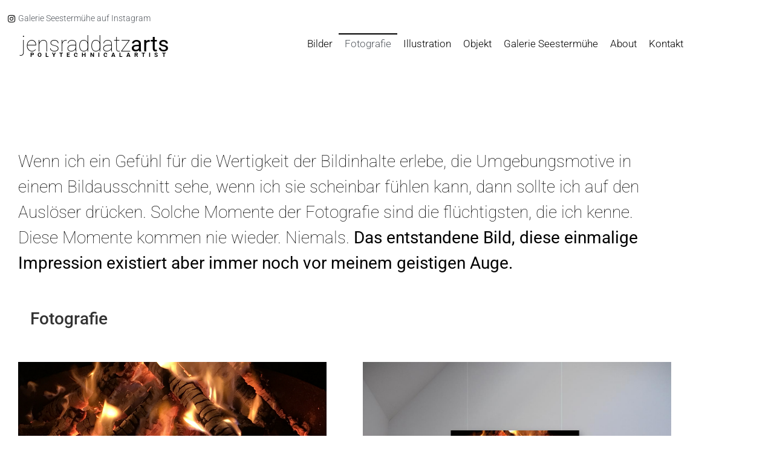

--- FILE ---
content_type: text/html; charset=UTF-8
request_url: https://www.jensraddatzarts.com/gemaelde-bilder-fotografie-technik-kuenstler-gestalter-designer-kreativer-2/
body_size: 11503
content:
<!doctype html>
<html lang="de">
<head>
	<meta charset="UTF-8">
	<meta name="viewport" content="width=device-width, initial-scale=1">
	<link rel="profile" href="https://gmpg.org/xfn/11">
	<meta name='robots' content='index, follow, max-image-preview:large, max-snippet:-1, max-video-preview:-1' />
	<style>img:is([sizes="auto" i], [sizes^="auto," i]) { contain-intrinsic-size: 3000px 1500px }</style>
	
	<!-- This site is optimized with the Yoast SEO plugin v26.7 - https://yoast.com/wordpress/plugins/seo/ -->
	<title>Fotografie - jensraddatzarts</title>
	<meta name="description" content="Ungewöhnliche Motive für eine Fotografie lassen sich überall entdecken. Ein Close- up , eine Landschaftsfotografie, eine Momentaufnahme, oder die natürlichen Vereisung eines Autos" />
	<link rel="canonical" href="https://www.jensraddatzarts.com/gemaelde-bilder-fotografie-technik-kuenstler-gestalter-designer-kreativer-2/" />
	<meta property="og:locale" content="de_DE" />
	<meta property="og:type" content="article" />
	<meta property="og:title" content="Fotografie - jensraddatzarts" />
	<meta property="og:description" content="Ungewöhnliche Motive für eine Fotografie lassen sich überall entdecken. Ein Close- up , eine Landschaftsfotografie, eine Momentaufnahme, oder die natürlichen Vereisung eines Autos" />
	<meta property="og:url" content="https://www.jensraddatzarts.com/gemaelde-bilder-fotografie-technik-kuenstler-gestalter-designer-kreativer-2/" />
	<meta property="og:site_name" content="jensraddatzarts" />
	<meta property="article:modified_time" content="2020-08-07T09:27:22+00:00" />
	<meta name="twitter:card" content="summary_large_image" />
	<meta name="twitter:label1" content="Geschätzte Lesezeit" />
	<meta name="twitter:data1" content="1 Minute" />
	<script type="application/ld+json" class="yoast-schema-graph">{"@context":"https://schema.org","@graph":[{"@type":"WebPage","@id":"https://www.jensraddatzarts.com/gemaelde-bilder-fotografie-technik-kuenstler-gestalter-designer-kreativer-2/","url":"https://www.jensraddatzarts.com/gemaelde-bilder-fotografie-technik-kuenstler-gestalter-designer-kreativer-2/","name":"Fotografie - jensraddatzarts","isPartOf":{"@id":"https://www.jensraddatzarts.com/#website"},"datePublished":"2019-02-21T16:27:43+00:00","dateModified":"2020-08-07T09:27:22+00:00","description":"Ungewöhnliche Motive für eine Fotografie lassen sich überall entdecken. Ein Close- up , eine Landschaftsfotografie, eine Momentaufnahme, oder die natürlichen Vereisung eines Autos","breadcrumb":{"@id":"https://www.jensraddatzarts.com/gemaelde-bilder-fotografie-technik-kuenstler-gestalter-designer-kreativer-2/#breadcrumb"},"inLanguage":"de","potentialAction":[{"@type":"ReadAction","target":["https://www.jensraddatzarts.com/gemaelde-bilder-fotografie-technik-kuenstler-gestalter-designer-kreativer-2/"]}]},{"@type":"BreadcrumbList","@id":"https://www.jensraddatzarts.com/gemaelde-bilder-fotografie-technik-kuenstler-gestalter-designer-kreativer-2/#breadcrumb","itemListElement":[{"@type":"ListItem","position":1,"name":"Startseite","item":"https://www.jensraddatzarts.com/"},{"@type":"ListItem","position":2,"name":"Fotografie"}]},{"@type":"WebSite","@id":"https://www.jensraddatzarts.com/#website","url":"https://www.jensraddatzarts.com/","name":"jensraddatzarts","description":"Ein Künstler mit vielen Facetten","publisher":{"@id":"https://www.jensraddatzarts.com/#/schema/person/b3cdb06622756ede35922a895496f4f6"},"potentialAction":[{"@type":"SearchAction","target":{"@type":"EntryPoint","urlTemplate":"https://www.jensraddatzarts.com/?s={search_term_string}"},"query-input":{"@type":"PropertyValueSpecification","valueRequired":true,"valueName":"search_term_string"}}],"inLanguage":"de"},{"@type":["Person","Organization"],"@id":"https://www.jensraddatzarts.com/#/schema/person/b3cdb06622756ede35922a895496f4f6","name":"Jens Raddatz","logo":{"@id":"https://www.jensraddatzarts.com/#/schema/person/image/"},"sameAs":["http://www.jensraddatzarts.com"]}]}</script>
	<!-- / Yoast SEO plugin. -->


<link rel='dns-prefetch' href='//www.jensraddatzarts.com' />
<link rel="alternate" type="application/rss+xml" title="jensraddatzarts &raquo; Feed" href="https://www.jensraddatzarts.com/feed/" />
<link rel="alternate" type="application/rss+xml" title="jensraddatzarts &raquo; Kommentar-Feed" href="https://www.jensraddatzarts.com/comments/feed/" />
<link rel='stylesheet' id='contact-form-7-css' href='https://www.jensraddatzarts.com/wp-content/plugins/contact-form-7/includes/css/styles.css?ver=6.1.4' media='all' />
<link rel='stylesheet' id='eeb-css-frontend-css' href='https://www.jensraddatzarts.com/wp-content/plugins/email-encoder-bundle/assets/css/style.css?ver=54d4eedc552c499c4a8d6b89c23d3df1' media='all' />
<link rel='stylesheet' id='hello-elementor-css' href='https://www.jensraddatzarts.com/wp-content/themes/hello-elementor/assets/css/reset.css?ver=3.4.5' media='all' />
<link rel='stylesheet' id='hello-elementor-theme-style-css' href='https://www.jensraddatzarts.com/wp-content/themes/hello-elementor/assets/css/theme.css?ver=3.4.5' media='all' />
<link rel='stylesheet' id='hello-elementor-header-footer-css' href='https://www.jensraddatzarts.com/wp-content/themes/hello-elementor/assets/css/header-footer.css?ver=3.4.5' media='all' />
<link rel='stylesheet' id='elementor-frontend-css' href='https://www.jensraddatzarts.com/wp-content/plugins/elementor/assets/css/frontend.min.css?ver=3.34.1' media='all' />
<link rel='stylesheet' id='widget-icon-list-css' href='https://www.jensraddatzarts.com/wp-content/plugins/elementor/assets/css/widget-icon-list.min.css?ver=3.34.1' media='all' />
<link rel='stylesheet' id='widget-heading-css' href='https://www.jensraddatzarts.com/wp-content/plugins/elementor/assets/css/widget-heading.min.css?ver=3.34.1' media='all' />
<link rel='stylesheet' id='widget-nav-menu-css' href='https://www.jensraddatzarts.com/wp-content/plugins/elementor-pro/assets/css/widget-nav-menu.min.css?ver=3.34.0' media='all' />
<link rel='stylesheet' id='e-sticky-css' href='https://www.jensraddatzarts.com/wp-content/plugins/elementor-pro/assets/css/modules/sticky.min.css?ver=3.34.0' media='all' />
<link rel='stylesheet' id='elementor-icons-css' href='https://www.jensraddatzarts.com/wp-content/plugins/elementor/assets/lib/eicons/css/elementor-icons.min.css?ver=5.45.0' media='all' />
<link rel='stylesheet' id='elementor-post-1649-css' href='https://www.jensraddatzarts.com/wp-content/uploads/elementor/css/post-1649.css?ver=1768991958' media='all' />
<link rel='stylesheet' id='font-awesome-5-all-css' href='https://www.jensraddatzarts.com/wp-content/plugins/elementor/assets/lib/font-awesome/css/all.min.css?ver=3.34.1' media='all' />
<link rel='stylesheet' id='font-awesome-4-shim-css' href='https://www.jensraddatzarts.com/wp-content/plugins/elementor/assets/lib/font-awesome/css/v4-shims.min.css?ver=3.34.1' media='all' />
<link rel='stylesheet' id='widget-flip-box-css' href='https://www.jensraddatzarts.com/wp-content/plugins/elementor-pro/assets/css/widget-flip-box.min.css?ver=3.34.0' media='all' />
<link rel='stylesheet' id='elementor-post-636-css' href='https://www.jensraddatzarts.com/wp-content/uploads/elementor/css/post-636.css?ver=1768995718' media='all' />
<link rel='stylesheet' id='elementor-post-628-css' href='https://www.jensraddatzarts.com/wp-content/uploads/elementor/css/post-628.css?ver=1768991958' media='all' />
<link rel='stylesheet' id='elementor-post-660-css' href='https://www.jensraddatzarts.com/wp-content/uploads/elementor/css/post-660.css?ver=1768991958' media='all' />
<link rel='stylesheet' id='elementor-gf-local-roboto-css' href='//www.jensraddatzarts.com/wp-content/uploads/omgf/elementor-gf-local-roboto-mod-qefuz/elementor-gf-local-roboto-mod-qefuz.css?ver=1768991906' media='all' />
<link rel='stylesheet' id='elementor-gf-local-robotoslab-css' href='//www.jensraddatzarts.com/wp-content/uploads/omgf/elementor-gf-local-robotoslab/elementor-gf-local-robotoslab.css?ver=1768991906' media='all' />
<link rel='stylesheet' id='elementor-icons-shared-0-css' href='https://www.jensraddatzarts.com/wp-content/plugins/elementor/assets/lib/font-awesome/css/fontawesome.min.css?ver=5.15.3' media='all' />
<link rel='stylesheet' id='elementor-icons-fa-brands-css' href='https://www.jensraddatzarts.com/wp-content/plugins/elementor/assets/lib/font-awesome/css/brands.min.css?ver=5.15.3' media='all' />
<script src="https://www.jensraddatzarts.com/wp-includes/js/jquery/jquery.min.js?ver=3.7.1" id="jquery-core-js"></script>
<script src="https://www.jensraddatzarts.com/wp-includes/js/jquery/jquery-migrate.min.js?ver=3.4.1" id="jquery-migrate-js"></script>
<script src="https://www.jensraddatzarts.com/wp-content/plugins/email-encoder-bundle/assets/js/custom.js?ver=2c542c9989f589cd5318f5cef6a9ecd7" id="eeb-js-frontend-js"></script>
<script src="https://www.jensraddatzarts.com/wp-content/plugins/elementor/assets/lib/font-awesome/js/v4-shims.min.js?ver=3.34.1" id="font-awesome-4-shim-js"></script>
<link rel="https://api.w.org/" href="https://www.jensraddatzarts.com/wp-json/" /><link rel="alternate" title="JSON" type="application/json" href="https://www.jensraddatzarts.com/wp-json/wp/v2/pages/636" /><link rel="EditURI" type="application/rsd+xml" title="RSD" href="https://www.jensraddatzarts.com/xmlrpc.php?rsd" />
<meta name="generator" content="WordPress 6.8.3" />
<link rel='shortlink' href='https://www.jensraddatzarts.com/?p=636' />
<link rel="alternate" title="oEmbed (JSON)" type="application/json+oembed" href="https://www.jensraddatzarts.com/wp-json/oembed/1.0/embed?url=https%3A%2F%2Fwww.jensraddatzarts.com%2Fgemaelde-bilder-fotografie-technik-kuenstler-gestalter-designer-kreativer-2%2F" />
<link rel="alternate" title="oEmbed (XML)" type="text/xml+oembed" href="https://www.jensraddatzarts.com/wp-json/oembed/1.0/embed?url=https%3A%2F%2Fwww.jensraddatzarts.com%2Fgemaelde-bilder-fotografie-technik-kuenstler-gestalter-designer-kreativer-2%2F&#038;format=xml" />
<meta name="generator" content="Elementor 3.34.1; features: additional_custom_breakpoints; settings: css_print_method-external, google_font-enabled, font_display-auto">
			<style>
				.e-con.e-parent:nth-of-type(n+4):not(.e-lazyloaded):not(.e-no-lazyload),
				.e-con.e-parent:nth-of-type(n+4):not(.e-lazyloaded):not(.e-no-lazyload) * {
					background-image: none !important;
				}
				@media screen and (max-height: 1024px) {
					.e-con.e-parent:nth-of-type(n+3):not(.e-lazyloaded):not(.e-no-lazyload),
					.e-con.e-parent:nth-of-type(n+3):not(.e-lazyloaded):not(.e-no-lazyload) * {
						background-image: none !important;
					}
				}
				@media screen and (max-height: 640px) {
					.e-con.e-parent:nth-of-type(n+2):not(.e-lazyloaded):not(.e-no-lazyload),
					.e-con.e-parent:nth-of-type(n+2):not(.e-lazyloaded):not(.e-no-lazyload) * {
						background-image: none !important;
					}
				}
			</style>
					<style id="wp-custom-css">
			h1 {
	margin-top: 0px;
margin-bottom: 0px;
font-family: inherit;
font-weight: 500;
line-height: 1.2;
color: inherit;
font-size: 28px;
}

a {
    background-color: transparent;
    text-decoration: none;
    color: #00509f;
}

a:active, a:hover {
    color: #7a7a7a;
}		</style>
		</head>
<body class="wp-singular page-template-default page page-id-636 wp-embed-responsive wp-theme-hello-elementor hello-elementor-default elementor-default elementor-kit-1649 elementor-page elementor-page-636">


<a class="skip-link screen-reader-text" href="#content">Zum Inhalt springen</a>

		<header data-elementor-type="header" data-elementor-id="628" class="elementor elementor-628 elementor-location-header" data-elementor-post-type="elementor_library">
					<section class="elementor-section elementor-top-section elementor-element elementor-element-10f883b elementor-section-boxed elementor-section-height-default elementor-section-height-default" data-id="10f883b" data-element_type="section">
						<div class="elementor-container elementor-column-gap-default">
					<div class="elementor-column elementor-col-100 elementor-top-column elementor-element elementor-element-ed52406" data-id="ed52406" data-element_type="column">
			<div class="elementor-widget-wrap elementor-element-populated">
						<div class="elementor-element elementor-element-062e123 elementor-align-end elementor-icon-list--layout-traditional elementor-list-item-link-full_width elementor-widget elementor-widget-icon-list" data-id="062e123" data-element_type="widget" data-widget_type="icon-list.default">
				<div class="elementor-widget-container">
							<ul class="elementor-icon-list-items">
							<li class="elementor-icon-list-item">
											<a href="https://www.instagram.com/galerieseestermuehe/" target="_blank" rel="noopener noreferrer">

												<span class="elementor-icon-list-icon">
							<i aria-hidden="true" class="fab fa-instagram"></i>						</span>
										<span class="elementor-icon-list-text">Galerie Seestermühe auf Instagram</span>
											</a>
									</li>
						</ul>
						</div>
				</div>
					</div>
		</div>
					</div>
		</section>
				<header class="elementor-section elementor-top-section elementor-element elementor-element-7167a476 elementor-section-content-middle elementor-section-items-top elementor-section-height-min-height elementor-reverse-mobile elementor-section-boxed elementor-section-height-default" data-id="7167a476" data-element_type="section" data-settings="{&quot;sticky&quot;:&quot;top&quot;,&quot;background_background&quot;:&quot;classic&quot;,&quot;sticky_on&quot;:[&quot;desktop&quot;,&quot;tablet&quot;,&quot;mobile&quot;],&quot;sticky_offset&quot;:0,&quot;sticky_effects_offset&quot;:0,&quot;sticky_anchor_link_offset&quot;:0}">
							<div class="elementor-background-overlay"></div>
							<div class="elementor-container elementor-column-gap-default">
					<div class="elementor-column elementor-col-50 elementor-top-column elementor-element elementor-element-db90c4f" data-id="db90c4f" data-element_type="column">
			<div class="elementor-widget-wrap elementor-element-populated">
						<div class="elementor-element elementor-element-3932cfe elementor-widget elementor-widget-heading" data-id="3932cfe" data-element_type="widget" data-widget_type="heading.default">
				<div class="elementor-widget-container">
					<h2 class="elementor-heading-title elementor-size-default"><a href="https://www.jensraddatzarts.com/">jensraddatz<b>arts</b></a></h2>				</div>
				</div>
				<div class="elementor-element elementor-element-4337ec4 elementor-widget elementor-widget-heading" data-id="4337ec4" data-element_type="widget" data-widget_type="heading.default">
				<div class="elementor-widget-container">
					<div class="elementor-heading-title elementor-size-default"><a href="https://www.jensraddatzarts.com/">polytechnicalartist</a></div>				</div>
				</div>
					</div>
		</div>
				<div class="elementor-column elementor-col-50 elementor-top-column elementor-element elementor-element-15794ada" data-id="15794ada" data-element_type="column">
			<div class="elementor-widget-wrap elementor-element-populated">
						<div class="elementor-element elementor-element-41f64b46 elementor-nav-menu__align-end elementor-nav-menu--stretch elementor-nav-menu--dropdown-tablet elementor-nav-menu__text-align-aside elementor-nav-menu--toggle elementor-nav-menu--burger elementor-widget elementor-widget-nav-menu" data-id="41f64b46" data-element_type="widget" data-settings="{&quot;full_width&quot;:&quot;stretch&quot;,&quot;submenu_icon&quot;:{&quot;value&quot;:&quot;&lt;i class=\&quot;\&quot; aria-hidden=\&quot;true\&quot;&gt;&lt;\/i&gt;&quot;,&quot;library&quot;:&quot;&quot;},&quot;layout&quot;:&quot;horizontal&quot;,&quot;toggle&quot;:&quot;burger&quot;}" data-widget_type="nav-menu.default">
				<div class="elementor-widget-container">
								<nav aria-label="Menü" class="elementor-nav-menu--main elementor-nav-menu__container elementor-nav-menu--layout-horizontal e--pointer-overline e--animation-slide">
				<ul id="menu-1-41f64b46" class="elementor-nav-menu"><li class="menu-item menu-item-type-post_type menu-item-object-page menu-item-657"><a href="https://www.jensraddatzarts.com/gemaelde-bilder-fotografie-technik-kuenstler-gestalter-designer-kreativer/" class="elementor-item">Bilder</a></li>
<li class="menu-item menu-item-type-post_type menu-item-object-page current-menu-item page_item page-item-636 current_page_item menu-item-658"><a href="https://www.jensraddatzarts.com/gemaelde-bilder-fotografie-technik-kuenstler-gestalter-designer-kreativer-2/" aria-current="page" class="elementor-item elementor-item-active">Fotografie</a></li>
<li class="menu-item menu-item-type-post_type menu-item-object-page menu-item-654"><a href="https://www.jensraddatzarts.com/gemaelde-bilder-fotografie-technik-kuenstler-gestalter-designer-kreativer-3/" class="elementor-item">Illustration</a></li>
<li class="menu-item menu-item-type-post_type menu-item-object-page menu-item-656"><a href="https://www.jensraddatzarts.com/gemaelde-bilder-fotografie-technik-kuenstler-gestalter-designer-kreativer-4/" class="elementor-item">Objekt</a></li>
<li class="menu-item menu-item-type-post_type menu-item-object-page menu-item-1882"><a href="https://www.jensraddatzarts.com/galerie-seestermuehe/" class="elementor-item">Galerie Seestermühe</a></li>
<li class="menu-item menu-item-type-post_type menu-item-object-page menu-item-655"><a href="https://www.jensraddatzarts.com/ueber-den-kuenstler-jens-raddatz-about/" class="elementor-item">About</a></li>
<li class="menu-item menu-item-type-post_type menu-item-object-page menu-item-526"><a href="https://www.jensraddatzarts.com/kontakt-zum-kuenstler-jens-raddatz/" class="elementor-item">Kontakt</a></li>
</ul>			</nav>
					<div class="elementor-menu-toggle" role="button" tabindex="0" aria-label="Menu Toggle" aria-expanded="false">
			<i aria-hidden="true" role="presentation" class="elementor-menu-toggle__icon--open eicon-menu-bar"></i><i aria-hidden="true" role="presentation" class="elementor-menu-toggle__icon--close eicon-close"></i>		</div>
					<nav class="elementor-nav-menu--dropdown elementor-nav-menu__container" aria-hidden="true">
				<ul id="menu-2-41f64b46" class="elementor-nav-menu"><li class="menu-item menu-item-type-post_type menu-item-object-page menu-item-657"><a href="https://www.jensraddatzarts.com/gemaelde-bilder-fotografie-technik-kuenstler-gestalter-designer-kreativer/" class="elementor-item" tabindex="-1">Bilder</a></li>
<li class="menu-item menu-item-type-post_type menu-item-object-page current-menu-item page_item page-item-636 current_page_item menu-item-658"><a href="https://www.jensraddatzarts.com/gemaelde-bilder-fotografie-technik-kuenstler-gestalter-designer-kreativer-2/" aria-current="page" class="elementor-item elementor-item-active" tabindex="-1">Fotografie</a></li>
<li class="menu-item menu-item-type-post_type menu-item-object-page menu-item-654"><a href="https://www.jensraddatzarts.com/gemaelde-bilder-fotografie-technik-kuenstler-gestalter-designer-kreativer-3/" class="elementor-item" tabindex="-1">Illustration</a></li>
<li class="menu-item menu-item-type-post_type menu-item-object-page menu-item-656"><a href="https://www.jensraddatzarts.com/gemaelde-bilder-fotografie-technik-kuenstler-gestalter-designer-kreativer-4/" class="elementor-item" tabindex="-1">Objekt</a></li>
<li class="menu-item menu-item-type-post_type menu-item-object-page menu-item-1882"><a href="https://www.jensraddatzarts.com/galerie-seestermuehe/" class="elementor-item" tabindex="-1">Galerie Seestermühe</a></li>
<li class="menu-item menu-item-type-post_type menu-item-object-page menu-item-655"><a href="https://www.jensraddatzarts.com/ueber-den-kuenstler-jens-raddatz-about/" class="elementor-item" tabindex="-1">About</a></li>
<li class="menu-item menu-item-type-post_type menu-item-object-page menu-item-526"><a href="https://www.jensraddatzarts.com/kontakt-zum-kuenstler-jens-raddatz/" class="elementor-item" tabindex="-1">Kontakt</a></li>
</ul>			</nav>
						</div>
				</div>
					</div>
		</div>
					</div>
		</header>
				</header>
		
<main id="content" class="site-main post-636 page type-page status-publish hentry">

	
	<div class="page-content">
				<div data-elementor-type="wp-post" data-elementor-id="636" class="elementor elementor-636" data-elementor-post-type="page">
						<section class="elementor-section elementor-top-section elementor-element elementor-element-18771a80 elementor-section-stretched elementor-section-boxed elementor-section-height-default elementor-section-height-default" data-id="18771a80" data-element_type="section" data-settings="{&quot;stretch_section&quot;:&quot;section-stretched&quot;}">
						<div class="elementor-container elementor-column-gap-default">
					<div class="elementor-column elementor-col-100 elementor-top-column elementor-element elementor-element-557083e6" data-id="557083e6" data-element_type="column">
			<div class="elementor-widget-wrap elementor-element-populated">
						<div class="elementor-element elementor-element-2a0439f2 elementor-widget elementor-widget-text-editor" data-id="2a0439f2" data-element_type="widget" data-widget_type="text-editor.default">
				<div class="elementor-widget-container">
									<p>Wenn ich ein Gefühl für die Wertigkeit der Bildinhalte erlebe, die Umgebungsmotive in einem Bildausschnitt sehe, wenn ich sie scheinbar fühlen kann, dann sollte ich auf den Auslöser drücken. Solche Momente der Fotografie sind die flüchtigsten, die ich kenne. Diese Momente kommen nie wieder. Niemals. <b>Das entstandene Bild, diese einmalige Impression existiert aber immer noch vor meinem geistigen Auge.</b></p>								</div>
				</div>
					</div>
		</div>
					</div>
		</section>
				<section class="elementor-section elementor-top-section elementor-element elementor-element-f18f340 elementor-section-stretched elementor-section-boxed elementor-section-height-default elementor-section-height-default" data-id="f18f340" data-element_type="section" data-settings="{&quot;stretch_section&quot;:&quot;section-stretched&quot;}">
						<div class="elementor-container elementor-column-gap-default">
					<div class="elementor-column elementor-col-100 elementor-top-column elementor-element elementor-element-4986aa4" data-id="4986aa4" data-element_type="column">
			<div class="elementor-widget-wrap elementor-element-populated">
						<div class="elementor-element elementor-element-06c153b elementor-widget elementor-widget-heading" data-id="06c153b" data-element_type="widget" data-widget_type="heading.default">
				<div class="elementor-widget-container">
					<h1 class="elementor-heading-title elementor-size-default"><h1>Fotografie</h1></h1>				</div>
				</div>
					</div>
		</div>
					</div>
		</section>
				<section class="elementor-section elementor-top-section elementor-element elementor-element-08f4a20 elementor-section-stretched elementor-section-boxed elementor-section-height-default elementor-section-height-default" data-id="08f4a20" data-element_type="section" data-settings="{&quot;stretch_section&quot;:&quot;section-stretched&quot;}">
						<div class="elementor-container elementor-column-gap-wider">
					<div class="elementor-column elementor-col-50 elementor-top-column elementor-element elementor-element-994b720" data-id="994b720" data-element_type="column">
			<div class="elementor-widget-wrap elementor-element-populated">
						<div class="elementor-element elementor-element-9d64bb8 elementor-flip-box--effect-fade elementor-widget elementor-widget-flip-box" data-id="9d64bb8" data-element_type="widget" data-widget_type="flip-box.default">
				<div class="elementor-widget-container">
							<div class="elementor-flip-box" tabindex="0">
			<div class="elementor-flip-box__layer elementor-flip-box__front">
				<div class="elementor-flip-box__layer__overlay">
					<div class="elementor-flip-box__layer__inner">
						
													<h3 class="elementor-flip-box__layer__title">
								Fire | 2019							</h3>
						
											</div>
				</div>
			</div>
			<div class="elementor-flip-box__layer elementor-flip-box__back">
			<div class="elementor-flip-box__layer__overlay">
				<div class="elementor-flip-box__layer__inner">
					
					
								</div>
		</div>
		</div>
		</div>
						</div>
				</div>
				<div class="elementor-element elementor-element-3245849 elementor-flip-box--effect-fade elementor-widget elementor-widget-flip-box" data-id="3245849" data-element_type="widget" data-widget_type="flip-box.default">
				<div class="elementor-widget-container">
							<div class="elementor-flip-box" tabindex="0">
			<div class="elementor-flip-box__layer elementor-flip-box__front">
				<div class="elementor-flip-box__layer__overlay">
					<div class="elementor-flip-box__layer__inner">
						
													<h3 class="elementor-flip-box__layer__title">
								Glow | 2019							</h3>
						
											</div>
				</div>
			</div>
			<div class="elementor-flip-box__layer elementor-flip-box__back">
			<div class="elementor-flip-box__layer__overlay">
				<div class="elementor-flip-box__layer__inner">
					
					
								</div>
		</div>
		</div>
		</div>
						</div>
				</div>
				<div class="elementor-element elementor-element-e4c7bf6 elementor-flip-box--effect-fade elementor-widget elementor-widget-flip-box" data-id="e4c7bf6" data-element_type="widget" data-widget_type="flip-box.default">
				<div class="elementor-widget-container">
							<div class="elementor-flip-box" tabindex="0">
			<div class="elementor-flip-box__layer elementor-flip-box__front">
				<div class="elementor-flip-box__layer__overlay">
					<div class="elementor-flip-box__layer__inner">
						
													<h3 class="elementor-flip-box__layer__title">
								Ashes | 2019							</h3>
						
											</div>
				</div>
			</div>
			<div class="elementor-flip-box__layer elementor-flip-box__back">
			<div class="elementor-flip-box__layer__overlay">
				<div class="elementor-flip-box__layer__inner">
					
					
								</div>
		</div>
		</div>
		</div>
						</div>
				</div>
					</div>
		</div>
				<div class="elementor-column elementor-col-50 elementor-top-column elementor-element elementor-element-c4fc2ea" data-id="c4fc2ea" data-element_type="column">
			<div class="elementor-widget-wrap elementor-element-populated">
						<div class="elementor-element elementor-element-c56ba00 elementor-flip-box--effect-fade elementor-widget elementor-widget-flip-box" data-id="c56ba00" data-element_type="widget" data-widget_type="flip-box.default">
				<div class="elementor-widget-container">
							<div class="elementor-flip-box" tabindex="0">
			<div class="elementor-flip-box__layer elementor-flip-box__front">
				<div class="elementor-flip-box__layer__overlay">
					<div class="elementor-flip-box__layer__inner">
						
													<h3 class="elementor-flip-box__layer__title">
								Firewall | 2019							</h3>
						
											</div>
				</div>
			</div>
			<div class="elementor-flip-box__layer elementor-flip-box__back">
			<div class="elementor-flip-box__layer__overlay">
				<div class="elementor-flip-box__layer__inner">
					
					
								</div>
		</div>
		</div>
		</div>
						</div>
				</div>
				<div class="elementor-element elementor-element-dafd3fa elementor-flip-box--effect-fade elementor-widget elementor-widget-flip-box" data-id="dafd3fa" data-element_type="widget" data-widget_type="flip-box.default">
				<div class="elementor-widget-container">
							<div class="elementor-flip-box" tabindex="0">
			<div class="elementor-flip-box__layer elementor-flip-box__front">
				<div class="elementor-flip-box__layer__overlay">
					<div class="elementor-flip-box__layer__inner">
						
													<h3 class="elementor-flip-box__layer__title">
								Mushroom 1 | 2019							</h3>
						
											</div>
				</div>
			</div>
			<div class="elementor-flip-box__layer elementor-flip-box__back">
			<div class="elementor-flip-box__layer__overlay">
				<div class="elementor-flip-box__layer__inner">
					
					
								</div>
		</div>
		</div>
		</div>
						</div>
				</div>
					</div>
		</div>
					</div>
		</section>
				<section class="elementor-section elementor-top-section elementor-element elementor-element-459070d elementor-section-stretched elementor-section-boxed elementor-section-height-default elementor-section-height-default" data-id="459070d" data-element_type="section" data-settings="{&quot;stretch_section&quot;:&quot;section-stretched&quot;}">
						<div class="elementor-container elementor-column-gap-wider">
					<div class="elementor-column elementor-col-50 elementor-top-column elementor-element elementor-element-c3fd673" data-id="c3fd673" data-element_type="column">
			<div class="elementor-widget-wrap elementor-element-populated">
						<div class="elementor-element elementor-element-dea2564 elementor-flip-box--effect-fade elementor-widget elementor-widget-flip-box" data-id="dea2564" data-element_type="widget" data-widget_type="flip-box.default">
				<div class="elementor-widget-container">
							<div class="elementor-flip-box" tabindex="0">
			<div class="elementor-flip-box__layer elementor-flip-box__front">
				<div class="elementor-flip-box__layer__overlay">
					<div class="elementor-flip-box__layer__inner">
						
													<h3 class="elementor-flip-box__layer__title">
								Mushroom 2 | 2019							</h3>
						
											</div>
				</div>
			</div>
			<div class="elementor-flip-box__layer elementor-flip-box__back">
			<div class="elementor-flip-box__layer__overlay">
				<div class="elementor-flip-box__layer__inner">
					
					
								</div>
		</div>
		</div>
		</div>
						</div>
				</div>
					</div>
		</div>
				<div class="elementor-column elementor-col-50 elementor-top-column elementor-element elementor-element-2b5f909" data-id="2b5f909" data-element_type="column">
			<div class="elementor-widget-wrap elementor-element-populated">
						<div class="elementor-element elementor-element-55f21eca elementor-flip-box--effect-fade elementor-widget elementor-widget-flip-box" data-id="55f21eca" data-element_type="widget" data-widget_type="flip-box.default">
				<div class="elementor-widget-container">
							<div class="elementor-flip-box" tabindex="0">
			<div class="elementor-flip-box__layer elementor-flip-box__front">
				<div class="elementor-flip-box__layer__overlay">
					<div class="elementor-flip-box__layer__inner">
						
													<h3 class="elementor-flip-box__layer__title">
								Blue-Autumn | 2018							</h3>
						
											</div>
				</div>
			</div>
			<div class="elementor-flip-box__layer elementor-flip-box__back">
			<div class="elementor-flip-box__layer__overlay">
				<div class="elementor-flip-box__layer__inner">
					
					
								</div>
		</div>
		</div>
		</div>
						</div>
				</div>
					</div>
		</div>
					</div>
		</section>
				<section class="elementor-section elementor-top-section elementor-element elementor-element-c9c2a93 elementor-section-stretched elementor-section-boxed elementor-section-height-default elementor-section-height-default" data-id="c9c2a93" data-element_type="section" data-settings="{&quot;stretch_section&quot;:&quot;section-stretched&quot;}">
						<div class="elementor-container elementor-column-gap-wider">
					<div class="elementor-column elementor-col-50 elementor-top-column elementor-element elementor-element-487198b" data-id="487198b" data-element_type="column">
			<div class="elementor-widget-wrap elementor-element-populated">
						<div class="elementor-element elementor-element-bd18e17 elementor-flip-box--effect-fade elementor-widget elementor-widget-flip-box" data-id="bd18e17" data-element_type="widget" data-widget_type="flip-box.default">
				<div class="elementor-widget-container">
							<div class="elementor-flip-box" tabindex="0">
			<div class="elementor-flip-box__layer elementor-flip-box__front">
				<div class="elementor-flip-box__layer__overlay">
					<div class="elementor-flip-box__layer__inner">
						
													<h3 class="elementor-flip-box__layer__title">
								Light Ice | 2019							</h3>
						
											</div>
				</div>
			</div>
			<div class="elementor-flip-box__layer elementor-flip-box__back">
			<div class="elementor-flip-box__layer__overlay">
				<div class="elementor-flip-box__layer__inner">
					
					
								</div>
		</div>
		</div>
		</div>
						</div>
				</div>
					</div>
		</div>
				<div class="elementor-column elementor-col-50 elementor-top-column elementor-element elementor-element-8b3c7d4" data-id="8b3c7d4" data-element_type="column">
			<div class="elementor-widget-wrap elementor-element-populated">
						<div class="elementor-element elementor-element-10bd705e elementor-flip-box--effect-fade elementor-widget elementor-widget-flip-box" data-id="10bd705e" data-element_type="widget" data-widget_type="flip-box.default">
				<div class="elementor-widget-container">
							<div class="elementor-flip-box" tabindex="0">
			<div class="elementor-flip-box__layer elementor-flip-box__front">
				<div class="elementor-flip-box__layer__overlay">
					<div class="elementor-flip-box__layer__inner">
						
													<h3 class="elementor-flip-box__layer__title">
								Sweet Home | 2018							</h3>
						
											</div>
				</div>
			</div>
			<div class="elementor-flip-box__layer elementor-flip-box__back">
			<div class="elementor-flip-box__layer__overlay">
				<div class="elementor-flip-box__layer__inner">
					
					
								</div>
		</div>
		</div>
		</div>
						</div>
				</div>
					</div>
		</div>
					</div>
		</section>
				<section class="elementor-section elementor-top-section elementor-element elementor-element-3ae283a elementor-section-stretched elementor-section-boxed elementor-section-height-default elementor-section-height-default" data-id="3ae283a" data-element_type="section" data-settings="{&quot;stretch_section&quot;:&quot;section-stretched&quot;}">
						<div class="elementor-container elementor-column-gap-wider">
					<div class="elementor-column elementor-col-50 elementor-top-column elementor-element elementor-element-38fb5d7" data-id="38fb5d7" data-element_type="column">
			<div class="elementor-widget-wrap elementor-element-populated">
						<div class="elementor-element elementor-element-111c261 elementor-flip-box--effect-fade elementor-widget elementor-widget-flip-box" data-id="111c261" data-element_type="widget" data-widget_type="flip-box.default">
				<div class="elementor-widget-container">
							<div class="elementor-flip-box" tabindex="0">
			<div class="elementor-flip-box__layer elementor-flip-box__front">
				<div class="elementor-flip-box__layer__overlay">
					<div class="elementor-flip-box__layer__inner">
						
													<h3 class="elementor-flip-box__layer__title">
								Sternbrücke Hamburg | 2018							</h3>
						
											</div>
				</div>
			</div>
			<div class="elementor-flip-box__layer elementor-flip-box__back">
			<div class="elementor-flip-box__layer__overlay">
				<div class="elementor-flip-box__layer__inner">
					
					
								</div>
		</div>
		</div>
		</div>
						</div>
				</div>
					</div>
		</div>
				<div class="elementor-column elementor-col-50 elementor-top-column elementor-element elementor-element-3bda771" data-id="3bda771" data-element_type="column">
			<div class="elementor-widget-wrap elementor-element-populated">
						<div class="elementor-element elementor-element-419b7e4 elementor-flip-box--effect-fade elementor-widget elementor-widget-flip-box" data-id="419b7e4" data-element_type="widget" data-widget_type="flip-box.default">
				<div class="elementor-widget-container">
							<div class="elementor-flip-box" tabindex="0">
			<div class="elementor-flip-box__layer elementor-flip-box__front">
				<div class="elementor-flip-box__layer__overlay">
					<div class="elementor-flip-box__layer__inner">
						
													<h3 class="elementor-flip-box__layer__title">
								Wheelbarrow | 2019							</h3>
						
											</div>
				</div>
			</div>
			<div class="elementor-flip-box__layer elementor-flip-box__back">
			<div class="elementor-flip-box__layer__overlay">
				<div class="elementor-flip-box__layer__inner">
					
					
								</div>
		</div>
		</div>
		</div>
						</div>
				</div>
					</div>
		</div>
					</div>
		</section>
				<section class="elementor-section elementor-top-section elementor-element elementor-element-9cca3a4 elementor-section-stretched elementor-section-boxed elementor-section-height-default elementor-section-height-default" data-id="9cca3a4" data-element_type="section" data-settings="{&quot;stretch_section&quot;:&quot;section-stretched&quot;}">
						<div class="elementor-container elementor-column-gap-wider">
					<div class="elementor-column elementor-col-50 elementor-top-column elementor-element elementor-element-ae7648d" data-id="ae7648d" data-element_type="column">
			<div class="elementor-widget-wrap elementor-element-populated">
						<div class="elementor-element elementor-element-ed6cee8 elementor-flip-box--effect-fade elementor-widget elementor-widget-flip-box" data-id="ed6cee8" data-element_type="widget" data-widget_type="flip-box.default">
				<div class="elementor-widget-container">
							<div class="elementor-flip-box" tabindex="0">
			<div class="elementor-flip-box__layer elementor-flip-box__front">
				<div class="elementor-flip-box__layer__overlay">
					<div class="elementor-flip-box__layer__inner">
						
													<h3 class="elementor-flip-box__layer__title">
								Ice Bubbles 5 | 2018							</h3>
						
											</div>
				</div>
			</div>
			<div class="elementor-flip-box__layer elementor-flip-box__back">
			<div class="elementor-flip-box__layer__overlay">
				<div class="elementor-flip-box__layer__inner">
					
					
								</div>
		</div>
		</div>
		</div>
						</div>
				</div>
					</div>
		</div>
				<div class="elementor-column elementor-col-50 elementor-top-column elementor-element elementor-element-43971c6" data-id="43971c6" data-element_type="column">
			<div class="elementor-widget-wrap elementor-element-populated">
						<div class="elementor-element elementor-element-c43154b elementor-flip-box--effect-fade elementor-widget elementor-widget-flip-box" data-id="c43154b" data-element_type="widget" data-widget_type="flip-box.default">
				<div class="elementor-widget-container">
							<div class="elementor-flip-box" tabindex="0">
			<div class="elementor-flip-box__layer elementor-flip-box__front">
				<div class="elementor-flip-box__layer__overlay">
					<div class="elementor-flip-box__layer__inner">
						
													<h3 class="elementor-flip-box__layer__title">
								Ice Bubbles 2 | 2018							</h3>
						
											</div>
				</div>
			</div>
			<div class="elementor-flip-box__layer elementor-flip-box__back">
			<div class="elementor-flip-box__layer__overlay">
				<div class="elementor-flip-box__layer__inner">
					
					
								</div>
		</div>
		</div>
		</div>
						</div>
				</div>
					</div>
		</div>
					</div>
		</section>
				<section class="elementor-section elementor-top-section elementor-element elementor-element-810c49a elementor-section-stretched elementor-section-boxed elementor-section-height-default elementor-section-height-default" data-id="810c49a" data-element_type="section" data-settings="{&quot;stretch_section&quot;:&quot;section-stretched&quot;}">
						<div class="elementor-container elementor-column-gap-wider">
					<div class="elementor-column elementor-col-50 elementor-top-column elementor-element elementor-element-ef5b800" data-id="ef5b800" data-element_type="column">
			<div class="elementor-widget-wrap elementor-element-populated">
						<div class="elementor-element elementor-element-84b050c elementor-flip-box--effect-fade elementor-widget elementor-widget-flip-box" data-id="84b050c" data-element_type="widget" data-widget_type="flip-box.default">
				<div class="elementor-widget-container">
							<div class="elementor-flip-box" tabindex="0">
			<div class="elementor-flip-box__layer elementor-flip-box__front">
				<div class="elementor-flip-box__layer__overlay">
					<div class="elementor-flip-box__layer__inner">
						
													<h3 class="elementor-flip-box__layer__title">
								Blue-Ice | 2018							</h3>
						
											</div>
				</div>
			</div>
			<div class="elementor-flip-box__layer elementor-flip-box__back">
			<div class="elementor-flip-box__layer__overlay">
				<div class="elementor-flip-box__layer__inner">
					
					
								</div>
		</div>
		</div>
		</div>
						</div>
				</div>
					</div>
		</div>
				<div class="elementor-column elementor-col-50 elementor-top-column elementor-element elementor-element-ec1ef96" data-id="ec1ef96" data-element_type="column">
			<div class="elementor-widget-wrap elementor-element-populated">
						<div class="elementor-element elementor-element-10afa0f elementor-flip-box--effect-fade elementor-widget elementor-widget-flip-box" data-id="10afa0f" data-element_type="widget" data-widget_type="flip-box.default">
				<div class="elementor-widget-container">
							<div class="elementor-flip-box" tabindex="0">
			<div class="elementor-flip-box__layer elementor-flip-box__front">
				<div class="elementor-flip-box__layer__overlay">
					<div class="elementor-flip-box__layer__inner">
						
													<h3 class="elementor-flip-box__layer__title">
								Woodland | 2018							</h3>
						
											</div>
				</div>
			</div>
			<div class="elementor-flip-box__layer elementor-flip-box__back">
			<div class="elementor-flip-box__layer__overlay">
				<div class="elementor-flip-box__layer__inner">
					
					
								</div>
		</div>
		</div>
		</div>
						</div>
				</div>
					</div>
		</div>
					</div>
		</section>
				<section class="elementor-section elementor-top-section elementor-element elementor-element-cad07ea elementor-section-stretched elementor-section-boxed elementor-section-height-default elementor-section-height-default" data-id="cad07ea" data-element_type="section" data-settings="{&quot;stretch_section&quot;:&quot;section-stretched&quot;}">
						<div class="elementor-container elementor-column-gap-wider">
					<div class="elementor-column elementor-col-50 elementor-top-column elementor-element elementor-element-c273200" data-id="c273200" data-element_type="column">
			<div class="elementor-widget-wrap elementor-element-populated">
						<div class="elementor-element elementor-element-d0c9b9c elementor-flip-box--effect-fade elementor-widget elementor-widget-flip-box" data-id="d0c9b9c" data-element_type="widget" data-widget_type="flip-box.default">
				<div class="elementor-widget-container">
							<div class="elementor-flip-box" tabindex="0">
			<div class="elementor-flip-box__layer elementor-flip-box__front">
				<div class="elementor-flip-box__layer__overlay">
					<div class="elementor-flip-box__layer__inner">
						
													<h3 class="elementor-flip-box__layer__title">
								Way To Rødbyhavn | 2016							</h3>
						
											</div>
				</div>
			</div>
			<div class="elementor-flip-box__layer elementor-flip-box__back">
			<div class="elementor-flip-box__layer__overlay">
				<div class="elementor-flip-box__layer__inner">
					
					
								</div>
		</div>
		</div>
		</div>
						</div>
				</div>
					</div>
		</div>
				<div class="elementor-column elementor-col-50 elementor-top-column elementor-element elementor-element-b69c7f3" data-id="b69c7f3" data-element_type="column">
			<div class="elementor-widget-wrap elementor-element-populated">
						<div class="elementor-element elementor-element-ddac0f5 elementor-flip-box--effect-fade elementor-widget elementor-widget-flip-box" data-id="ddac0f5" data-element_type="widget" data-widget_type="flip-box.default">
				<div class="elementor-widget-container">
							<div class="elementor-flip-box" tabindex="0">
			<div class="elementor-flip-box__layer elementor-flip-box__front">
				<div class="elementor-flip-box__layer__overlay">
					<div class="elementor-flip-box__layer__inner">
						
													<h3 class="elementor-flip-box__layer__title">
								 Rødbyhavn | 2016							</h3>
						
											</div>
				</div>
			</div>
			<div class="elementor-flip-box__layer elementor-flip-box__back">
			<div class="elementor-flip-box__layer__overlay">
				<div class="elementor-flip-box__layer__inner">
					
					
								</div>
		</div>
		</div>
		</div>
						</div>
				</div>
					</div>
		</div>
					</div>
		</section>
				<section class="elementor-section elementor-top-section elementor-element elementor-element-656fee8 elementor-section-stretched elementor-section-boxed elementor-section-height-default elementor-section-height-default" data-id="656fee8" data-element_type="section" data-settings="{&quot;stretch_section&quot;:&quot;section-stretched&quot;}">
						<div class="elementor-container elementor-column-gap-wider">
					<div class="elementor-column elementor-col-50 elementor-top-column elementor-element elementor-element-5e34858" data-id="5e34858" data-element_type="column">
			<div class="elementor-widget-wrap elementor-element-populated">
						<div class="elementor-element elementor-element-ba5181f elementor-flip-box--effect-fade elementor-widget elementor-widget-flip-box" data-id="ba5181f" data-element_type="widget" data-widget_type="flip-box.default">
				<div class="elementor-widget-container">
							<div class="elementor-flip-box" tabindex="0">
			<div class="elementor-flip-box__layer elementor-flip-box__front">
				<div class="elementor-flip-box__layer__overlay">
					<div class="elementor-flip-box__layer__inner">
						
													<h3 class="elementor-flip-box__layer__title">
								Vitellus | 2019							</h3>
						
											</div>
				</div>
			</div>
			<div class="elementor-flip-box__layer elementor-flip-box__back">
			<div class="elementor-flip-box__layer__overlay">
				<div class="elementor-flip-box__layer__inner">
					
					
								</div>
		</div>
		</div>
		</div>
						</div>
				</div>
					</div>
		</div>
				<div class="elementor-column elementor-col-50 elementor-top-column elementor-element elementor-element-1881563" data-id="1881563" data-element_type="column">
			<div class="elementor-widget-wrap elementor-element-populated">
						<div class="elementor-element elementor-element-5be248d elementor-flip-box--effect-fade elementor-widget elementor-widget-flip-box" data-id="5be248d" data-element_type="widget" data-widget_type="flip-box.default">
				<div class="elementor-widget-container">
							<div class="elementor-flip-box" tabindex="0">
			<div class="elementor-flip-box__layer elementor-flip-box__front">
				<div class="elementor-flip-box__layer__overlay">
					<div class="elementor-flip-box__layer__inner">
						
													<h3 class="elementor-flip-box__layer__title">
								Kirche Seester | 2012							</h3>
						
											</div>
				</div>
			</div>
			<div class="elementor-flip-box__layer elementor-flip-box__back">
			<div class="elementor-flip-box__layer__overlay">
				<div class="elementor-flip-box__layer__inner">
					
					
								</div>
		</div>
		</div>
		</div>
						</div>
				</div>
					</div>
		</div>
					</div>
		</section>
				<section class="elementor-section elementor-top-section elementor-element elementor-element-ab6b925 elementor-section-stretched elementor-section-boxed elementor-section-height-default elementor-section-height-default" data-id="ab6b925" data-element_type="section" data-settings="{&quot;stretch_section&quot;:&quot;section-stretched&quot;}">
						<div class="elementor-container elementor-column-gap-wider">
					<div class="elementor-column elementor-col-50 elementor-top-column elementor-element elementor-element-8678c73" data-id="8678c73" data-element_type="column">
			<div class="elementor-widget-wrap elementor-element-populated">
						<div class="elementor-element elementor-element-18ec87a elementor-flip-box--effect-fade elementor-widget elementor-widget-flip-box" data-id="18ec87a" data-element_type="widget" data-widget_type="flip-box.default">
				<div class="elementor-widget-container">
							<div class="elementor-flip-box" tabindex="0">
			<div class="elementor-flip-box__layer elementor-flip-box__front">
				<div class="elementor-flip-box__layer__overlay">
					<div class="elementor-flip-box__layer__inner">
						
													<h3 class="elementor-flip-box__layer__title">
								Stromwolke | 2012							</h3>
						
											</div>
				</div>
			</div>
			<div class="elementor-flip-box__layer elementor-flip-box__back">
			<div class="elementor-flip-box__layer__overlay">
				<div class="elementor-flip-box__layer__inner">
					
					
								</div>
		</div>
		</div>
		</div>
						</div>
				</div>
					</div>
		</div>
				<div class="elementor-column elementor-col-50 elementor-top-column elementor-element elementor-element-943b911" data-id="943b911" data-element_type="column">
			<div class="elementor-widget-wrap elementor-element-populated">
						<div class="elementor-element elementor-element-f2c7c4f elementor-flip-box--effect-fade elementor-widget elementor-widget-flip-box" data-id="f2c7c4f" data-element_type="widget" data-widget_type="flip-box.default">
				<div class="elementor-widget-container">
							<div class="elementor-flip-box" tabindex="0">
			<div class="elementor-flip-box__layer elementor-flip-box__front">
				<div class="elementor-flip-box__layer__overlay">
					<div class="elementor-flip-box__layer__inner">
						
													<h3 class="elementor-flip-box__layer__title">
								Magenta View							</h3>
						
											</div>
				</div>
			</div>
			<div class="elementor-flip-box__layer elementor-flip-box__back">
			<div class="elementor-flip-box__layer__overlay">
				<div class="elementor-flip-box__layer__inner">
					
					
								</div>
		</div>
		</div>
		</div>
						</div>
				</div>
					</div>
		</div>
					</div>
		</section>
				<section class="elementor-section elementor-top-section elementor-element elementor-element-59c26cb elementor-section-stretched elementor-section-boxed elementor-section-height-default elementor-section-height-default" data-id="59c26cb" data-element_type="section" data-settings="{&quot;stretch_section&quot;:&quot;section-stretched&quot;}">
						<div class="elementor-container elementor-column-gap-wider">
					<div class="elementor-column elementor-col-50 elementor-top-column elementor-element elementor-element-3e160f1" data-id="3e160f1" data-element_type="column">
			<div class="elementor-widget-wrap elementor-element-populated">
						<div class="elementor-element elementor-element-f6fad14 elementor-flip-box--effect-fade elementor-widget elementor-widget-flip-box" data-id="f6fad14" data-element_type="widget" data-widget_type="flip-box.default">
				<div class="elementor-widget-container">
							<div class="elementor-flip-box" tabindex="0">
			<div class="elementor-flip-box__layer elementor-flip-box__front">
				<div class="elementor-flip-box__layer__overlay">
					<div class="elementor-flip-box__layer__inner">
						
													<h3 class="elementor-flip-box__layer__title">
								Noise In The City | 2008							</h3>
						
											</div>
				</div>
			</div>
			<div class="elementor-flip-box__layer elementor-flip-box__back">
			<div class="elementor-flip-box__layer__overlay">
				<div class="elementor-flip-box__layer__inner">
					
					
								</div>
		</div>
		</div>
		</div>
						</div>
				</div>
				<div class="elementor-element elementor-element-01653a6 elementor-flip-box--effect-fade elementor-widget elementor-widget-flip-box" data-id="01653a6" data-element_type="widget" data-widget_type="flip-box.default">
				<div class="elementor-widget-container">
							<div class="elementor-flip-box" tabindex="0">
			<div class="elementor-flip-box__layer elementor-flip-box__front">
				<div class="elementor-flip-box__layer__overlay">
					<div class="elementor-flip-box__layer__inner">
						
													<h3 class="elementor-flip-box__layer__title">
								Magenta Female | 2008							</h3>
						
											</div>
				</div>
			</div>
			<div class="elementor-flip-box__layer elementor-flip-box__back">
			<div class="elementor-flip-box__layer__overlay">
				<div class="elementor-flip-box__layer__inner">
					
					
								</div>
		</div>
		</div>
		</div>
						</div>
				</div>
					</div>
		</div>
				<div class="elementor-column elementor-col-50 elementor-top-column elementor-element elementor-element-209070b" data-id="209070b" data-element_type="column">
			<div class="elementor-widget-wrap elementor-element-populated">
						<div class="elementor-element elementor-element-4dcb24d elementor-flip-box--effect-fade elementor-widget elementor-widget-flip-box" data-id="4dcb24d" data-element_type="widget" data-widget_type="flip-box.default">
				<div class="elementor-widget-container">
							<div class="elementor-flip-box" tabindex="0">
			<div class="elementor-flip-box__layer elementor-flip-box__front">
				<div class="elementor-flip-box__layer__overlay">
					<div class="elementor-flip-box__layer__inner">
						
													<h3 class="elementor-flip-box__layer__title">
								Magenta Mountain Edge | 2008							</h3>
						
											</div>
				</div>
			</div>
			<div class="elementor-flip-box__layer elementor-flip-box__back">
			<div class="elementor-flip-box__layer__overlay">
				<div class="elementor-flip-box__layer__inner">
					
					
								</div>
		</div>
		</div>
		</div>
						</div>
				</div>
				<div class="elementor-element elementor-element-c88ccb7 elementor-flip-box--effect-fade elementor-widget elementor-widget-flip-box" data-id="c88ccb7" data-element_type="widget" data-widget_type="flip-box.default">
				<div class="elementor-widget-container">
							<div class="elementor-flip-box" tabindex="0">
			<div class="elementor-flip-box__layer elementor-flip-box__front">
				<div class="elementor-flip-box__layer__overlay">
					<div class="elementor-flip-box__layer__inner">
						
													<h3 class="elementor-flip-box__layer__title">
								Magenta Sun | 2008							</h3>
						
											</div>
				</div>
			</div>
			<div class="elementor-flip-box__layer elementor-flip-box__back">
			<div class="elementor-flip-box__layer__overlay">
				<div class="elementor-flip-box__layer__inner">
					
					
								</div>
		</div>
		</div>
		</div>
						</div>
				</div>
					</div>
		</div>
					</div>
		</section>
				<div class="elementor-section elementor-top-section elementor-element elementor-element-69784278 elementor-section-stretched elementor-section-content-top elementor-section-boxed elementor-section-height-default elementor-section-height-default" data-id="69784278" data-element_type="section" data-settings="{&quot;stretch_section&quot;:&quot;section-stretched&quot;}">
						<div class="elementor-container elementor-column-gap-wider">
					<div class="elementor-column elementor-col-50 elementor-top-column elementor-element elementor-element-54803268" data-id="54803268" data-element_type="column" data-settings="{&quot;background_background&quot;:&quot;classic&quot;}">
			<div class="elementor-widget-wrap elementor-element-populated">
					<div class="elementor-background-overlay"></div>
						<div class="elementor-element elementor-element-6afa783 elementor-flip-box--effect-fade elementor-widget elementor-widget-flip-box" data-id="6afa783" data-element_type="widget" data-widget_type="flip-box.default">
				<div class="elementor-widget-container">
							<div class="elementor-flip-box" tabindex="0">
			<div class="elementor-flip-box__layer elementor-flip-box__front">
				<div class="elementor-flip-box__layer__overlay">
					<div class="elementor-flip-box__layer__inner">
						
													<h3 class="elementor-flip-box__layer__title">
								Eisblumen BMW | 2007							</h3>
						
											</div>
				</div>
			</div>
			<div class="elementor-flip-box__layer elementor-flip-box__back">
			<div class="elementor-flip-box__layer__overlay">
				<div class="elementor-flip-box__layer__inner">
					
					
								</div>
		</div>
		</div>
		</div>
						</div>
				</div>
					</div>
		</div>
				<div class="elementor-column elementor-col-50 elementor-top-column elementor-element elementor-element-7bd9959a" data-id="7bd9959a" data-element_type="column">
			<div class="elementor-widget-wrap elementor-element-populated">
						<div class="elementor-element elementor-element-082532c elementor-flip-box--effect-fade elementor-widget elementor-widget-flip-box" data-id="082532c" data-element_type="widget" data-widget_type="flip-box.default">
				<div class="elementor-widget-container">
							<div class="elementor-flip-box" tabindex="0">
			<div class="elementor-flip-box__layer elementor-flip-box__front">
				<div class="elementor-flip-box__layer__overlay">
					<div class="elementor-flip-box__layer__inner">
						
													<h3 class="elementor-flip-box__layer__title">
								Sardinendose | 2006							</h3>
						
											</div>
				</div>
			</div>
			<div class="elementor-flip-box__layer elementor-flip-box__back">
			<div class="elementor-flip-box__layer__overlay">
				<div class="elementor-flip-box__layer__inner">
					
					
								</div>
		</div>
		</div>
		</div>
						</div>
				</div>
					</div>
		</div>
					</div>
		</div>
				<section class="elementor-section elementor-top-section elementor-element elementor-element-b660856 elementor-section-boxed elementor-section-height-default elementor-section-height-default" data-id="b660856" data-element_type="section">
						<div class="elementor-container elementor-column-gap-default">
					<div class="elementor-column elementor-col-100 elementor-top-column elementor-element elementor-element-78e1250" data-id="78e1250" data-element_type="column">
			<div class="elementor-widget-wrap elementor-element-populated">
						<div class="elementor-element elementor-element-d13d785 elementor-widget elementor-widget-global elementor-global-1465 elementor-widget-heading" data-id="d13d785" data-element_type="widget" data-widget_type="heading.default">
				<div class="elementor-widget-container">
					<h1 class="elementor-heading-title elementor-size-default">Kunst zum Kaufen. <b>Kunst als Geschenk.</b></h1>				</div>
				</div>
				<div class="elementor-element elementor-element-53121e2 elementor-widget elementor-widget-global elementor-global-1468 elementor-widget-text-editor" data-id="53121e2" data-element_type="widget" data-widget_type="text-editor.default">
				<div class="elementor-widget-container">
									<p>Jens Raddatz nimmt auch Auftragsarbeiten nach Ihren persönlichen Wünschen entgegen.  Ein gemaltes Bild, eine Fotografie oder ein dreidimensionales Wandrelief zu Ihrem ganz persönlichen Thema. <a class="btn-about mail-link" href="javascript:;" data-enc-email=" vasb[at]wrafenqqngmnegf.pbz" rel="noopener" data-wpel-link="ignore"><span id="eeb-206231-459636"></span><script type="text/javascript">document.getElementById("eeb-206231-459636").innerHTML = eval(decodeURIComponent("%27%69%6e%66%6f%40%6a%65%6e%73%72%61%64%64%61%74%7a%61%72%74%73%2e%63%6f%6d%27"))</script><noscript>*protected email*</noscript></a></p>								</div>
				</div>
					</div>
		</div>
					</div>
		</section>
				</div>
		
		
			</div>

	
</main>

			<footer data-elementor-type="footer" data-elementor-id="660" class="elementor elementor-660 elementor-location-footer" data-elementor-post-type="elementor_library">
					<footer class="elementor-section elementor-top-section elementor-element elementor-element-51f53c86 elementor-section-height-min-height elementor-section-content-middle elementor-section-items-top elementor-section-boxed elementor-section-height-default" data-id="51f53c86" data-element_type="section">
						<div class="elementor-container elementor-column-gap-default">
					<div class="elementor-column elementor-col-100 elementor-top-column elementor-element elementor-element-688347c4" data-id="688347c4" data-element_type="column">
			<div class="elementor-widget-wrap elementor-element-populated">
						<div class="elementor-element elementor-element-f656bb5 elementor-widget elementor-widget-heading" data-id="f656bb5" data-element_type="widget" data-widget_type="heading.default">
				<div class="elementor-widget-container">
					<h2 class="elementor-heading-title elementor-size-default">Weitere Projekte</h2>				</div>
				</div>
				<div class="elementor-element elementor-element-9d7db74 elementor-align-center elementor-icon-list--layout-traditional elementor-list-item-link-full_width elementor-widget elementor-widget-icon-list" data-id="9d7db74" data-element_type="widget" data-widget_type="icon-list.default">
				<div class="elementor-widget-container">
							<ul class="elementor-icon-list-items">
							<li class="elementor-icon-list-item">
											<a href="https://jensraddatz.de/" target="_blank" rel="noopener noreferrer">

											<span class="elementor-icon-list-text">Jens Raddatz - Modellbau für Werbung und Industrie</span>
											</a>
									</li>
								<li class="elementor-icon-list-item">
											<a href="https://www.instagram.com/jens_raddatz_arts_hamburg/" target="_blank" rel="noopener noreferrer">

											<span class="elementor-icon-list-text"> Jens Raddatz auf Instagram</span>
											</a>
									</li>
								<li class="elementor-icon-list-item">
											<a href="https://denk-an-dich.com/" target="_blank" rel="noopener noreferrer">

											<span class="elementor-icon-list-text"> Geschenkmanufaktur - Handmade in Hamburg</span>
											</a>
									</li>
						</ul>
						</div>
				</div>
				<div class="elementor-element elementor-element-c25c1f1 elementor-widget elementor-widget-text-editor" data-id="c25c1f1" data-element_type="widget" data-widget_type="text-editor.default">
				<div class="elementor-widget-container">
									© 2026 jensraddatz<strong>arts</strong>.com								</div>
				</div>
				<div class="elementor-element elementor-element-1a7ca71 elementor-widget elementor-widget-heading" data-id="1a7ca71" data-element_type="widget" data-widget_type="heading.default">
				<div class="elementor-widget-container">
					<h2 class="elementor-heading-title elementor-size-default"><a href="https://jensraddatzarts.com/impressum/">Impressum</a>   |   <a href="https://jensraddatzarts.com/datenschutzerklaerung/">Datenschutz</a></h2>				</div>
				</div>
					</div>
		</div>
					</div>
		</footer>
				</footer>
		
<script type="speculationrules">
{"prefetch":[{"source":"document","where":{"and":[{"href_matches":"\/*"},{"not":{"href_matches":["\/wp-*.php","\/wp-admin\/*","\/wp-content\/uploads\/*","\/wp-content\/*","\/wp-content\/plugins\/*","\/wp-content\/themes\/hello-elementor\/*","\/*\\?(.+)"]}},{"not":{"selector_matches":"a[rel~=\"nofollow\"]"}},{"not":{"selector_matches":".no-prefetch, .no-prefetch a"}}]},"eagerness":"conservative"}]}
</script>
			<script>
				const lazyloadRunObserver = () => {
					const lazyloadBackgrounds = document.querySelectorAll( `.e-con.e-parent:not(.e-lazyloaded)` );
					const lazyloadBackgroundObserver = new IntersectionObserver( ( entries ) => {
						entries.forEach( ( entry ) => {
							if ( entry.isIntersecting ) {
								let lazyloadBackground = entry.target;
								if( lazyloadBackground ) {
									lazyloadBackground.classList.add( 'e-lazyloaded' );
								}
								lazyloadBackgroundObserver.unobserve( entry.target );
							}
						});
					}, { rootMargin: '200px 0px 200px 0px' } );
					lazyloadBackgrounds.forEach( ( lazyloadBackground ) => {
						lazyloadBackgroundObserver.observe( lazyloadBackground );
					} );
				};
				const events = [
					'DOMContentLoaded',
					'elementor/lazyload/observe',
				];
				events.forEach( ( event ) => {
					document.addEventListener( event, lazyloadRunObserver );
				} );
			</script>
			<script src="https://www.jensraddatzarts.com/wp-includes/js/dist/hooks.min.js?ver=4d63a3d491d11ffd8ac6" id="wp-hooks-js"></script>
<script src="https://www.jensraddatzarts.com/wp-includes/js/dist/i18n.min.js?ver=5e580eb46a90c2b997e6" id="wp-i18n-js"></script>
<script id="wp-i18n-js-after">
wp.i18n.setLocaleData( { 'text direction\u0004ltr': [ 'ltr' ] } );
</script>
<script src="https://www.jensraddatzarts.com/wp-content/plugins/contact-form-7/includes/swv/js/index.js?ver=6.1.4" id="swv-js"></script>
<script id="contact-form-7-js-translations">
( function( domain, translations ) {
	var localeData = translations.locale_data[ domain ] || translations.locale_data.messages;
	localeData[""].domain = domain;
	wp.i18n.setLocaleData( localeData, domain );
} )( "contact-form-7", {"translation-revision-date":"2025-10-26 03:25:04+0000","generator":"GlotPress\/4.0.3","domain":"messages","locale_data":{"messages":{"":{"domain":"messages","plural-forms":"nplurals=2; plural=n != 1;","lang":"de"},"This contact form is placed in the wrong place.":["Dieses Kontaktformular wurde an der falschen Stelle platziert."],"Error:":["Fehler:"]}},"comment":{"reference":"includes\/js\/index.js"}} );
</script>
<script id="contact-form-7-js-before">
var wpcf7 = {
    "api": {
        "root": "https:\/\/www.jensraddatzarts.com\/wp-json\/",
        "namespace": "contact-form-7\/v1"
    }
};
</script>
<script src="https://www.jensraddatzarts.com/wp-content/plugins/contact-form-7/includes/js/index.js?ver=6.1.4" id="contact-form-7-js"></script>
<script src="https://www.jensraddatzarts.com/wp-content/plugins/elementor/assets/js/webpack.runtime.min.js?ver=3.34.1" id="elementor-webpack-runtime-js"></script>
<script src="https://www.jensraddatzarts.com/wp-content/plugins/elementor/assets/js/frontend-modules.min.js?ver=3.34.1" id="elementor-frontend-modules-js"></script>
<script src="https://www.jensraddatzarts.com/wp-includes/js/jquery/ui/core.min.js?ver=1.13.3" id="jquery-ui-core-js"></script>
<script id="elementor-frontend-js-before">
var elementorFrontendConfig = {"environmentMode":{"edit":false,"wpPreview":false,"isScriptDebug":false},"i18n":{"shareOnFacebook":"Auf Facebook teilen","shareOnTwitter":"Auf Twitter teilen","pinIt":"Anheften","download":"Download","downloadImage":"Bild herunterladen","fullscreen":"Vollbild","zoom":"Zoom","share":"Teilen","playVideo":"Video abspielen","previous":"Zur\u00fcck","next":"Weiter","close":"Schlie\u00dfen","a11yCarouselPrevSlideMessage":"Vorherige Folie","a11yCarouselNextSlideMessage":"N\u00e4chste Folie","a11yCarouselFirstSlideMessage":"Dies ist die erste Folie","a11yCarouselLastSlideMessage":"Dies ist die letzte Folie","a11yCarouselPaginationBulletMessage":"Zu Folie"},"is_rtl":false,"breakpoints":{"xs":0,"sm":480,"md":768,"lg":1025,"xl":1440,"xxl":1600},"responsive":{"breakpoints":{"mobile":{"label":"Mobil Hochformat","value":767,"default_value":767,"direction":"max","is_enabled":true},"mobile_extra":{"label":"Mobil Querformat","value":880,"default_value":880,"direction":"max","is_enabled":false},"tablet":{"label":"Tablet-Hochformat","value":1024,"default_value":1024,"direction":"max","is_enabled":true},"tablet_extra":{"label":"Tablet Querformat","value":1200,"default_value":1200,"direction":"max","is_enabled":false},"laptop":{"label":"Laptop","value":1366,"default_value":1366,"direction":"max","is_enabled":false},"widescreen":{"label":"Breitbild","value":2400,"default_value":2400,"direction":"min","is_enabled":false}},"hasCustomBreakpoints":false},"version":"3.34.1","is_static":false,"experimentalFeatures":{"additional_custom_breakpoints":true,"theme_builder_v2":true,"home_screen":true,"global_classes_should_enforce_capabilities":true,"e_variables":true,"cloud-library":true,"e_opt_in_v4_page":true,"e_interactions":true,"import-export-customization":true,"e_pro_variables":true},"urls":{"assets":"https:\/\/www.jensraddatzarts.com\/wp-content\/plugins\/elementor\/assets\/","ajaxurl":"https:\/\/www.jensraddatzarts.com\/wp-admin\/admin-ajax.php","uploadUrl":"https:\/\/www.jensraddatzarts.com\/wp-content\/uploads"},"nonces":{"floatingButtonsClickTracking":"b965110c75"},"swiperClass":"swiper","settings":{"page":[],"editorPreferences":[]},"kit":{"active_breakpoints":["viewport_mobile","viewport_tablet"],"global_image_lightbox":"yes","lightbox_enable_counter":"yes","lightbox_enable_fullscreen":"yes","lightbox_enable_zoom":"yes","lightbox_enable_share":"yes","lightbox_title_src":"title","lightbox_description_src":"description"},"post":{"id":636,"title":"Fotografie%20-%20jensraddatzarts","excerpt":"","featuredImage":false}};
</script>
<script src="https://www.jensraddatzarts.com/wp-content/plugins/elementor/assets/js/frontend.min.js?ver=3.34.1" id="elementor-frontend-js"></script>
<script src="https://www.jensraddatzarts.com/wp-content/plugins/elementor-pro/assets/lib/smartmenus/jquery.smartmenus.min.js?ver=1.2.1" id="smartmenus-js"></script>
<script src="https://www.jensraddatzarts.com/wp-content/plugins/elementor-pro/assets/lib/sticky/jquery.sticky.min.js?ver=3.34.0" id="e-sticky-js"></script>
<script src="https://www.jensraddatzarts.com/wp-content/plugins/elementor-pro/assets/js/webpack-pro.runtime.min.js?ver=3.34.0" id="elementor-pro-webpack-runtime-js"></script>
<script id="elementor-pro-frontend-js-before">
var ElementorProFrontendConfig = {"ajaxurl":"https:\/\/www.jensraddatzarts.com\/wp-admin\/admin-ajax.php","nonce":"10b176451b","urls":{"assets":"https:\/\/www.jensraddatzarts.com\/wp-content\/plugins\/elementor-pro\/assets\/","rest":"https:\/\/www.jensraddatzarts.com\/wp-json\/"},"settings":{"lazy_load_background_images":true},"popup":{"hasPopUps":false},"shareButtonsNetworks":{"facebook":{"title":"Facebook","has_counter":true},"twitter":{"title":"Twitter"},"linkedin":{"title":"LinkedIn","has_counter":true},"pinterest":{"title":"Pinterest","has_counter":true},"reddit":{"title":"Reddit","has_counter":true},"vk":{"title":"VK","has_counter":true},"odnoklassniki":{"title":"OK","has_counter":true},"tumblr":{"title":"Tumblr"},"digg":{"title":"Digg"},"skype":{"title":"Skype"},"stumbleupon":{"title":"StumbleUpon","has_counter":true},"mix":{"title":"Mix"},"telegram":{"title":"Telegram"},"pocket":{"title":"Pocket","has_counter":true},"xing":{"title":"XING","has_counter":true},"whatsapp":{"title":"WhatsApp"},"email":{"title":"Email"},"print":{"title":"Print"},"x-twitter":{"title":"X"},"threads":{"title":"Threads"}},"facebook_sdk":{"lang":"de_DE_formal","app_id":""},"lottie":{"defaultAnimationUrl":"https:\/\/www.jensraddatzarts.com\/wp-content\/plugins\/elementor-pro\/modules\/lottie\/assets\/animations\/default.json"}};
</script>
<script src="https://www.jensraddatzarts.com/wp-content/plugins/elementor-pro/assets/js/frontend.min.js?ver=3.34.0" id="elementor-pro-frontend-js"></script>
<script src="https://www.jensraddatzarts.com/wp-content/plugins/elementor-pro/assets/js/elements-handlers.min.js?ver=3.34.0" id="pro-elements-handlers-js"></script>

</body>
</html>


--- FILE ---
content_type: text/css
request_url: https://www.jensraddatzarts.com/wp-content/uploads/elementor/css/post-636.css?ver=1768995718
body_size: 4197
content:
.elementor-636 .elementor-element.elementor-element-18771a80{margin-top:60px;margin-bottom:30px;}.elementor-636 .elementor-element.elementor-element-557083e6 > .elementor-element-populated{padding:0px 30px 0px 30px;}.elementor-widget-text-editor{font-family:var( --e-global-typography-text-font-family ), Sans-serif;font-weight:var( --e-global-typography-text-font-weight );color:var( --e-global-color-text );}.elementor-widget-text-editor.elementor-drop-cap-view-stacked .elementor-drop-cap{background-color:var( --e-global-color-primary );}.elementor-widget-text-editor.elementor-drop-cap-view-framed .elementor-drop-cap, .elementor-widget-text-editor.elementor-drop-cap-view-default .elementor-drop-cap{color:var( --e-global-color-primary );border-color:var( --e-global-color-primary );}.elementor-636 .elementor-element.elementor-element-2a0439f2 > .elementor-widget-container{margin:51px 0px 0px 0px;}.elementor-636 .elementor-element.elementor-element-2a0439f2{text-align:start;font-family:"roboto", Sans-serif;font-size:28px;font-weight:100;color:#000000;}.elementor-636 .elementor-element.elementor-element-f18f340{padding:0px 30px 15px 10px;}.elementor-widget-heading .elementor-heading-title{font-family:var( --e-global-typography-primary-font-family ), Sans-serif;font-weight:var( --e-global-typography-primary-font-weight );color:var( --e-global-color-primary );}.elementor-636 .elementor-element.elementor-element-06c153b > .elementor-widget-container{padding:0px 0px 0px 30px;}.elementor-636 .elementor-element.elementor-element-06c153b{text-align:start;}.elementor-636 .elementor-element.elementor-element-06c153b .elementor-heading-title{font-family:"roboto", Sans-serif;font-size:28px;font-weight:300;color:#000000;}.elementor-widget-flip-box .elementor-flip-box__front .elementor-flip-box__layer__title{font-family:var( --e-global-typography-primary-font-family ), Sans-serif;font-weight:var( --e-global-typography-primary-font-weight );}.elementor-widget-flip-box .elementor-flip-box__front .elementor-flip-box__layer__description{font-family:var( --e-global-typography-text-font-family ), Sans-serif;font-weight:var( --e-global-typography-text-font-weight );}.elementor-widget-flip-box .elementor-flip-box__back .elementor-flip-box__layer__title{font-family:var( --e-global-typography-primary-font-family ), Sans-serif;font-weight:var( --e-global-typography-primary-font-weight );}.elementor-widget-flip-box .elementor-flip-box__back .elementor-flip-box__layer__description{font-family:var( --e-global-typography-text-font-family ), Sans-serif;font-weight:var( --e-global-typography-text-font-weight );}.elementor-widget-flip-box .elementor-flip-box__button{font-family:var( --e-global-typography-accent-font-family ), Sans-serif;font-weight:var( --e-global-typography-accent-font-weight );}.elementor-636 .elementor-element.elementor-element-9d64bb8 .elementor-flip-box__front{background-color:rgba(0,0,0,0);background-image:url("https://www.jensraddatzarts.com/wp-content/uploads/2019/04/23_Fire-2019.jpg");background-position:center center;background-repeat:no-repeat;background-size:cover;}.elementor-636 .elementor-element.elementor-element-9d64bb8 .elementor-flip-box__back{background-color:rgba(0,0,0,0);background-image:url("https://www.jensraddatzarts.com/wp-content/uploads/2019/04/23_Fire-2019.jpg");background-position:center center;background-repeat:no-repeat;background-size:cover;}.elementor-636 .elementor-element.elementor-element-9d64bb8 > .elementor-widget-container{margin:0px 0px 0px 0px;padding:0px 0px 0px 0px;}.elementor-636 .elementor-element.elementor-element-9d64bb8 .elementor-flip-box{height:382px;}.elementor-636 .elementor-element.elementor-element-9d64bb8 .elementor-flip-box__front .elementor-flip-box__layer__overlay{padding:0px 0px 30px 0px;text-align:center;justify-content:flex-end;}.elementor-636 .elementor-element.elementor-element-9d64bb8 .elementor-flip-box__front .elementor-flip-box__layer__title{color:#ffffff;font-family:"roboto", Sans-serif;font-size:20px;font-weight:200;line-height:28px;}.elementor-636 .elementor-element.elementor-element-9d64bb8 .elementor-flip-box__back .elementor-flip-box__layer__overlay{text-align:center;}.elementor-636 .elementor-element.elementor-element-9d64bb8 .elementor-flip-box__button{margin-inline-center:0;}.elementor-636 .elementor-element.elementor-element-3245849 .elementor-flip-box__front{background-color:rgba(0,0,0,0);background-image:url("https://www.jensraddatzarts.com/wp-content/uploads/2019/04/23.1_Glow_2019.jpg");background-position:center center;background-repeat:no-repeat;background-size:cover;}.elementor-636 .elementor-element.elementor-element-3245849 .elementor-flip-box__back{background-color:rgba(0,0,0,0);background-image:url("https://www.jensraddatzarts.com/wp-content/uploads/2019/04/23.1_Glow_2019.jpg");background-position:center center;background-repeat:no-repeat;background-size:cover;}.elementor-636 .elementor-element.elementor-element-3245849 > .elementor-widget-container{margin:0px 0px 0px 0px;padding:0px 0px 0px 0px;}.elementor-636 .elementor-element.elementor-element-3245849 .elementor-flip-box{height:382px;}.elementor-636 .elementor-element.elementor-element-3245849 .elementor-flip-box__front .elementor-flip-box__layer__overlay{padding:0px 0px 30px 0px;text-align:center;justify-content:flex-end;}.elementor-636 .elementor-element.elementor-element-3245849 .elementor-flip-box__front .elementor-flip-box__layer__title{color:#ffffff;font-family:"roboto", Sans-serif;font-size:20px;font-weight:200;line-height:28px;}.elementor-636 .elementor-element.elementor-element-3245849 .elementor-flip-box__back .elementor-flip-box__layer__overlay{text-align:center;}.elementor-636 .elementor-element.elementor-element-3245849 .elementor-flip-box__button{margin-inline-center:0;}.elementor-636 .elementor-element.elementor-element-e4c7bf6 .elementor-flip-box__front{background-color:rgba(0,0,0,0);background-image:url("https://www.jensraddatzarts.com/wp-content/uploads/2019/04/23.2_Ashes_2019_sw.jpg");background-position:center center;background-repeat:no-repeat;background-size:cover;}.elementor-636 .elementor-element.elementor-element-e4c7bf6 .elementor-flip-box__back{background-color:rgba(0,0,0,0);background-image:url("https://www.jensraddatzarts.com/wp-content/uploads/2019/04/23.2_Ashes_2019_sw.jpg");background-position:center center;background-repeat:no-repeat;background-size:cover;}.elementor-636 .elementor-element.elementor-element-e4c7bf6 .elementor-flip-box{height:382px;}.elementor-636 .elementor-element.elementor-element-e4c7bf6 .elementor-flip-box__front .elementor-flip-box__layer__overlay{padding:0px 0px 30px 0px;text-align:center;justify-content:flex-end;}.elementor-636 .elementor-element.elementor-element-e4c7bf6 .elementor-flip-box__front .elementor-flip-box__layer__title{color:#ffffff;font-family:"roboto", Sans-serif;font-size:20px;font-weight:200;line-height:28px;}.elementor-636 .elementor-element.elementor-element-e4c7bf6 .elementor-flip-box__back .elementor-flip-box__layer__overlay{text-align:center;}.elementor-636 .elementor-element.elementor-element-e4c7bf6 .elementor-flip-box__button{margin-inline-center:0;}.elementor-636 .elementor-element.elementor-element-c56ba00 .elementor-flip-box__front{background-color:rgba(0,0,0,0);background-image:url("https://www.jensraddatzarts.com/wp-content/uploads/2019/05/Firewall.jpg");background-position:center center;background-repeat:no-repeat;background-size:cover;}.elementor-636 .elementor-element.elementor-element-c56ba00 .elementor-flip-box__back{background-color:rgba(0,0,0,0);background-image:url("https://www.jensraddatzarts.com/wp-content/uploads/2019/05/Firewall.jpg");background-position:center center;background-repeat:no-repeat;background-size:cover;}.elementor-636 .elementor-element.elementor-element-c56ba00 .elementor-flip-box{height:770px;}.elementor-636 .elementor-element.elementor-element-c56ba00 .elementor-flip-box__front .elementor-flip-box__layer__overlay{padding:0px 0px 30px 0px;text-align:center;justify-content:flex-end;}.elementor-636 .elementor-element.elementor-element-c56ba00 .elementor-flip-box__front .elementor-flip-box__layer__title{color:#ffffff;font-family:"roboto", Sans-serif;font-size:20px;font-weight:200;line-height:28px;}.elementor-636 .elementor-element.elementor-element-c56ba00 .elementor-flip-box__back .elementor-flip-box__layer__overlay{text-align:center;}.elementor-636 .elementor-element.elementor-element-c56ba00 .elementor-flip-box__button{margin-inline-center:0;}.elementor-636 .elementor-element.elementor-element-dafd3fa .elementor-flip-box__front{background-color:rgba(0,0,0,0);background-image:url("https://www.jensraddatzarts.com/wp-content/uploads/2019/03/Mushroom1.jpg");background-position:center center;background-repeat:no-repeat;background-size:cover;}.elementor-636 .elementor-element.elementor-element-dafd3fa .elementor-flip-box__back{background-color:rgba(0,0,0,0);background-image:url("https://www.jensraddatzarts.com/wp-content/uploads/2019/03/Mushroom1.jpg");background-position:center center;background-repeat:no-repeat;background-size:cover;}.elementor-636 .elementor-element.elementor-element-dafd3fa .elementor-flip-box{height:382px;}.elementor-636 .elementor-element.elementor-element-dafd3fa .elementor-flip-box__front .elementor-flip-box__layer__overlay{padding:0px 0px 30px 0px;text-align:center;justify-content:flex-end;}.elementor-636 .elementor-element.elementor-element-dafd3fa .elementor-flip-box__front .elementor-flip-box__layer__title{color:#ffffff;font-family:"roboto", Sans-serif;font-size:20px;font-weight:200;line-height:28px;}.elementor-636 .elementor-element.elementor-element-dafd3fa .elementor-flip-box__back .elementor-flip-box__layer__overlay{text-align:center;}.elementor-636 .elementor-element.elementor-element-dafd3fa .elementor-flip-box__button{margin-inline-center:0;}.elementor-636 .elementor-element.elementor-element-dea2564 .elementor-flip-box__front{background-color:rgba(0,0,0,0);background-image:url("https://www.jensraddatzarts.com/wp-content/uploads/2019/03/Mushroom2.jpg");background-position:center center;background-repeat:no-repeat;background-size:cover;}.elementor-636 .elementor-element.elementor-element-dea2564 .elementor-flip-box__back{background-color:rgba(0,0,0,0);background-image:url("https://www.jensraddatzarts.com/wp-content/uploads/2019/03/Mushroom2.jpg");background-position:center center;background-repeat:no-repeat;background-size:cover;}.elementor-636 .elementor-element.elementor-element-dea2564 > .elementor-widget-container{margin:0px 0px 0px 0px;padding:0px 0px 0px 0px;}.elementor-636 .elementor-element.elementor-element-dea2564 .elementor-flip-box{height:382px;}.elementor-636 .elementor-element.elementor-element-dea2564 .elementor-flip-box__front .elementor-flip-box__layer__overlay{padding:0px 0px 30px 0px;text-align:center;justify-content:flex-end;}.elementor-636 .elementor-element.elementor-element-dea2564 .elementor-flip-box__front .elementor-flip-box__layer__title{color:#ffffff;font-family:"roboto", Sans-serif;font-size:20px;font-weight:200;line-height:28px;}.elementor-636 .elementor-element.elementor-element-dea2564 .elementor-flip-box__back .elementor-flip-box__layer__overlay{text-align:center;}.elementor-636 .elementor-element.elementor-element-dea2564 .elementor-flip-box__button{margin-inline-center:0;}.elementor-636 .elementor-element.elementor-element-55f21eca .elementor-flip-box__front{background-color:rgba(0,0,0,0);background-image:url("https://www.jensraddatzarts.com/wp-content/uploads/2019/03/Blue-Autumn18.jpg");background-position:center center;background-repeat:no-repeat;background-size:cover;}.elementor-636 .elementor-element.elementor-element-55f21eca .elementor-flip-box__back{background-color:rgba(0,0,0,0);background-image:url("https://www.jensraddatzarts.com/wp-content/uploads/2019/03/Blue-Autumn18.jpg");background-position:center center;background-repeat:no-repeat;background-size:cover;}.elementor-636 .elementor-element.elementor-element-55f21eca > .elementor-widget-container{margin:0px 0px 0px 0px;padding:0px 0px 0px 0px;border-radius:0px 0px 0px 0px;}.elementor-636 .elementor-element.elementor-element-55f21eca .elementor-flip-box{height:674px;}.elementor-636 .elementor-element.elementor-element-55f21eca .elementor-flip-box__front .elementor-flip-box__layer__overlay{padding:0px 0px 30px 0px;text-align:center;justify-content:flex-end;}.elementor-636 .elementor-element.elementor-element-55f21eca .elementor-flip-box__front .elementor-flip-box__layer__title{color:#ffffff;font-family:"roboto", Sans-serif;font-size:20px;font-weight:200;line-height:28px;}.elementor-636 .elementor-element.elementor-element-55f21eca .elementor-flip-box__back .elementor-flip-box__layer__overlay{background-color:rgba(0,0,0,0);text-align:center;justify-content:flex-end;}.elementor-636 .elementor-element.elementor-element-55f21eca .elementor-flip-box__button{margin-inline-center:0;}.elementor-636 .elementor-element.elementor-element-bd18e17 .elementor-flip-box__front{background-color:rgba(0,0,0,0);background-image:url("https://www.jensraddatzarts.com/wp-content/uploads/2019/03/LightIce.jpg");background-position:center center;background-repeat:no-repeat;background-size:cover;}.elementor-636 .elementor-element.elementor-element-bd18e17 .elementor-flip-box__back{background-color:rgba(0,0,0,0);background-image:url("https://www.jensraddatzarts.com/wp-content/uploads/2019/03/LightIce.jpg");background-position:center center;background-repeat:no-repeat;background-size:cover;}.elementor-636 .elementor-element.elementor-element-bd18e17 .elementor-flip-box{height:688px;}.elementor-636 .elementor-element.elementor-element-bd18e17 .elementor-flip-box__front .elementor-flip-box__layer__overlay{padding:0px 0px 30px 0px;text-align:center;justify-content:flex-end;}.elementor-636 .elementor-element.elementor-element-bd18e17 .elementor-flip-box__front .elementor-flip-box__layer__title{color:#ffffff;font-family:"roboto", Sans-serif;font-size:20px;font-weight:200;line-height:28px;}.elementor-636 .elementor-element.elementor-element-bd18e17 .elementor-flip-box__back .elementor-flip-box__layer__overlay{text-align:center;}.elementor-636 .elementor-element.elementor-element-bd18e17 .elementor-flip-box__button{margin-inline-center:0;}.elementor-636 .elementor-element.elementor-element-10bd705e .elementor-flip-box__front{background-color:rgba(0,0,0,0);background-image:url("https://www.jensraddatzarts.com/wp-content/uploads/2019/03/BremenSeestermüheRegen_01.jpg");background-position:center center;background-repeat:no-repeat;background-size:cover;}.elementor-636 .elementor-element.elementor-element-10bd705e .elementor-flip-box__back{background-color:rgba(0,0,0,0);background-image:url("https://www.jensraddatzarts.com/wp-content/uploads/2019/03/BremenSeestermüheRegen_01.jpg");background-position:center center;background-repeat:no-repeat;background-size:cover;}.elementor-636 .elementor-element.elementor-element-10bd705e .elementor-flip-box{height:393px;}.elementor-636 .elementor-element.elementor-element-10bd705e .elementor-flip-box__front .elementor-flip-box__layer__overlay{padding:0px 0px 30px 0px;text-align:center;justify-content:flex-end;}.elementor-636 .elementor-element.elementor-element-10bd705e .elementor-flip-box__front .elementor-flip-box__layer__title{color:#ffffff;font-family:"roboto", Sans-serif;font-size:20px;font-weight:200;line-height:28px;}.elementor-636 .elementor-element.elementor-element-10bd705e .elementor-flip-box__back .elementor-flip-box__layer__overlay{text-align:center;}.elementor-636 .elementor-element.elementor-element-10bd705e .elementor-flip-box__button{margin-inline-center:0;}.elementor-636 .elementor-element.elementor-element-111c261 .elementor-flip-box__front{background-color:rgba(0,0,0,0);background-image:url("https://www.jensraddatzarts.com/wp-content/uploads/2019/03/SternbrückeHamburg.jpg");background-position:center center;background-repeat:no-repeat;background-size:cover;}.elementor-636 .elementor-element.elementor-element-111c261 .elementor-flip-box__back{background-color:rgba(0,0,0,0);background-image:url("https://www.jensraddatzarts.com/wp-content/uploads/2019/03/SternbrückeHamburg.jpg");background-position:center center;background-repeat:no-repeat;background-size:cover;}.elementor-636 .elementor-element.elementor-element-111c261 > .elementor-widget-container{margin:0px 0px 0px 0px;padding:0px 0px 0px 0px;}.elementor-636 .elementor-element.elementor-element-111c261 .elementor-flip-box{height:680px;}.elementor-636 .elementor-element.elementor-element-111c261 .elementor-flip-box__layer, .elementor-636 .elementor-element.elementor-element-111c261 .elementor-flip-box__layer__overlay{border-radius:0px;}.elementor-636 .elementor-element.elementor-element-111c261 .elementor-flip-box__front .elementor-flip-box__layer__overlay{padding:0px 0px 30px 0px;text-align:center;justify-content:flex-end;}.elementor-636 .elementor-element.elementor-element-111c261 .elementor-flip-box__front .elementor-flip-box__layer__title{color:#ffffff;font-family:"roboto", Sans-serif;font-size:20px;font-weight:200;line-height:28px;}.elementor-636 .elementor-element.elementor-element-111c261 .elementor-flip-box__back .elementor-flip-box__layer__overlay{text-align:center;}.elementor-636 .elementor-element.elementor-element-111c261 .elementor-flip-box__button{margin-inline-center:0;}.elementor-636 .elementor-element.elementor-element-419b7e4 .elementor-flip-box__front{background-color:rgba(0,0,0,0);background-image:url("https://www.jensraddatzarts.com/wp-content/uploads/2019/03/PushingBarrow.jpg");background-position:center center;background-repeat:no-repeat;background-size:cover;}.elementor-636 .elementor-element.elementor-element-419b7e4 .elementor-flip-box__back{background-color:rgba(0,0,0,0);background-image:url("https://www.jensraddatzarts.com/wp-content/uploads/2019/03/PushingBarrow.jpg");background-position:center center;background-repeat:no-repeat;background-size:cover;}.elementor-636 .elementor-element.elementor-element-419b7e4 > .elementor-widget-container{margin:0px 0px 0px 0px;border-radius:0px 0px 0px 0px;}.elementor-636 .elementor-element.elementor-element-419b7e4 .elementor-flip-box{height:679px;}.elementor-636 .elementor-element.elementor-element-419b7e4 .elementor-flip-box__front .elementor-flip-box__layer__overlay{padding:0px 0px 30px 0px;text-align:center;justify-content:flex-end;}.elementor-636 .elementor-element.elementor-element-419b7e4 .elementor-flip-box__front .elementor-flip-box__layer__title{color:#ffffff;font-family:"roboto", Sans-serif;font-size:20px;font-weight:200;line-height:28px;}.elementor-636 .elementor-element.elementor-element-419b7e4 .elementor-flip-box__back .elementor-flip-box__layer__overlay{background-color:rgba(0,0,0,0);text-align:center;}.elementor-636 .elementor-element.elementor-element-419b7e4 .elementor-flip-box__button{margin-inline-center:0;}.elementor-636 .elementor-element.elementor-element-ed6cee8 .elementor-flip-box__front{background-color:rgba(0,0,0,0);background-image:url("https://www.jensraddatzarts.com/wp-content/uploads/2019/03/IceBubbles5_18.jpg");background-position:center center;background-repeat:no-repeat;background-size:cover;}.elementor-636 .elementor-element.elementor-element-ed6cee8 .elementor-flip-box__back{background-color:rgba(0,0,0,0);background-image:url("https://www.jensraddatzarts.com/wp-content/uploads/2019/03/IceBubbles5_18.jpg");background-position:center center;background-repeat:no-repeat;background-size:cover;}.elementor-636 .elementor-element.elementor-element-ed6cee8 > .elementor-widget-container{margin:0px 0px 0px 0px;padding:0px 0px 0px 0px;}.elementor-636 .elementor-element.elementor-element-ed6cee8 .elementor-flip-box{height:686px;}.elementor-636 .elementor-element.elementor-element-ed6cee8 .elementor-flip-box__layer, .elementor-636 .elementor-element.elementor-element-ed6cee8 .elementor-flip-box__layer__overlay{border-radius:0px;}.elementor-636 .elementor-element.elementor-element-ed6cee8 .elementor-flip-box__front .elementor-flip-box__layer__overlay{padding:0px 0px 30px 0px;text-align:center;justify-content:flex-end;}.elementor-636 .elementor-element.elementor-element-ed6cee8 .elementor-flip-box__front .elementor-flip-box__layer__title{color:#ffffff;font-family:"roboto", Sans-serif;font-size:20px;font-weight:200;line-height:28px;}.elementor-636 .elementor-element.elementor-element-ed6cee8 .elementor-flip-box__back .elementor-flip-box__layer__overlay{text-align:center;}.elementor-636 .elementor-element.elementor-element-ed6cee8 .elementor-flip-box__button{margin-inline-center:0;}.elementor-636 .elementor-element.elementor-element-c43154b .elementor-flip-box__front{background-color:rgba(0,0,0,0);background-image:url("https://www.jensraddatzarts.com/wp-content/uploads/2019/03/IceBubbles2_18.jpg");background-position:center center;background-repeat:no-repeat;background-size:cover;}.elementor-636 .elementor-element.elementor-element-c43154b .elementor-flip-box__back{background-color:rgba(0,0,0,0);background-image:url("https://www.jensraddatzarts.com/wp-content/uploads/2019/03/IceBubbles2_18.jpg");background-position:center center;background-repeat:no-repeat;background-size:cover;}.elementor-636 .elementor-element.elementor-element-c43154b > .elementor-widget-container{margin:0px 0px 0px 0px;border-radius:0px 0px 0px 0px;}.elementor-636 .elementor-element.elementor-element-c43154b .elementor-flip-box{height:686px;}.elementor-636 .elementor-element.elementor-element-c43154b .elementor-flip-box__front .elementor-flip-box__layer__overlay{padding:0px 0px 30px 0px;text-align:center;justify-content:flex-end;}.elementor-636 .elementor-element.elementor-element-c43154b .elementor-flip-box__front .elementor-flip-box__layer__title{color:#ffffff;font-family:"roboto", Sans-serif;font-size:20px;font-weight:200;line-height:28px;}.elementor-636 .elementor-element.elementor-element-c43154b .elementor-flip-box__back .elementor-flip-box__layer__overlay{background-color:rgba(0,0,0,0);text-align:center;}.elementor-636 .elementor-element.elementor-element-c43154b .elementor-flip-box__button{margin-inline-center:0;}.elementor-636 .elementor-element.elementor-element-84b050c .elementor-flip-box__front{background-color:#ffffff;background-image:url("https://www.jensraddatzarts.com/wp-content/uploads/2019/03/Blue-Ice18.jpg");background-position:center center;background-repeat:no-repeat;background-size:cover;}.elementor-636 .elementor-element.elementor-element-84b050c .elementor-flip-box__back{background-color:rgba(0,0,0,0);background-image:url("https://www.jensraddatzarts.com/wp-content/uploads/2019/03/Blue-Ice18.jpg");background-position:center center;background-repeat:no-repeat;background-size:cover;}.elementor-636 .elementor-element.elementor-element-84b050c > .elementor-widget-container{margin:0px 0px 0px 0px;padding:0px 0px 0px 0px;}.elementor-636 .elementor-element.elementor-element-84b050c .elementor-flip-box{height:670px;}.elementor-636 .elementor-element.elementor-element-84b050c .elementor-flip-box__front .elementor-flip-box__layer__overlay{padding:0px 0px 30px 0px;text-align:center;justify-content:flex-end;}.elementor-636 .elementor-element.elementor-element-84b050c .elementor-flip-box__front .elementor-flip-box__layer__title{color:#ffffff;font-family:"roboto", Sans-serif;font-size:20px;font-weight:200;line-height:28px;}.elementor-636 .elementor-element.elementor-element-84b050c .elementor-flip-box__back .elementor-flip-box__layer__overlay{text-align:center;}.elementor-636 .elementor-element.elementor-element-84b050c .elementor-flip-box__button{margin-inline-center:0;}.elementor-636 .elementor-element.elementor-element-10afa0f .elementor-flip-box__front{background-color:rgba(0,0,0,0);background-image:url("https://www.jensraddatzarts.com/wp-content/uploads/2019/03/Waldmoos18.jpg");background-position:center center;background-repeat:no-repeat;background-size:cover;}.elementor-636 .elementor-element.elementor-element-10afa0f .elementor-flip-box__back{background-color:rgba(0,0,0,0);background-image:url("https://www.jensraddatzarts.com/wp-content/uploads/2019/03/Waldmoos18.jpg");background-position:center center;background-repeat:no-repeat;background-size:cover;}.elementor-636 .elementor-element.elementor-element-10afa0f .elementor-flip-box{height:680px;}.elementor-636 .elementor-element.elementor-element-10afa0f .elementor-flip-box__front .elementor-flip-box__layer__overlay{padding:0px 0px 30px 0px;text-align:center;justify-content:flex-end;}.elementor-636 .elementor-element.elementor-element-10afa0f .elementor-flip-box__front .elementor-flip-box__layer__title{color:#ffffff;font-family:"roboto", Sans-serif;font-size:20px;font-weight:200;line-height:28px;}.elementor-636 .elementor-element.elementor-element-10afa0f .elementor-flip-box__back .elementor-flip-box__layer__overlay{text-align:center;}.elementor-636 .elementor-element.elementor-element-10afa0f .elementor-flip-box__button{margin-inline-center:0;}.elementor-636 .elementor-element.elementor-element-d0c9b9c .elementor-flip-box__front{background-color:rgba(0,0,0,0);background-image:url("https://www.jensraddatzarts.com/wp-content/uploads/2019/03/WayToRødbyHavn16.jpg");background-position:center center;background-repeat:no-repeat;background-size:cover;}.elementor-636 .elementor-element.elementor-element-d0c9b9c .elementor-flip-box__back{background-color:rgba(0,0,0,0);background-image:url("https://www.jensraddatzarts.com/wp-content/uploads/2019/03/WayToRødbyHavn16.jpg");background-position:center center;background-repeat:no-repeat;background-size:cover;}.elementor-636 .elementor-element.elementor-element-d0c9b9c > .elementor-widget-container{margin:0px 0px 0px 0px;padding:0px 0px 0px 0px;}.elementor-636 .elementor-element.elementor-element-d0c9b9c .elementor-flip-box{height:323px;}.elementor-636 .elementor-element.elementor-element-d0c9b9c .elementor-flip-box__layer, .elementor-636 .elementor-element.elementor-element-d0c9b9c .elementor-flip-box__layer__overlay{border-radius:0px;}.elementor-636 .elementor-element.elementor-element-d0c9b9c .elementor-flip-box__front .elementor-flip-box__layer__overlay{padding:0px 0px 30px 0px;text-align:center;justify-content:flex-end;}.elementor-636 .elementor-element.elementor-element-d0c9b9c .elementor-flip-box__front .elementor-flip-box__layer__title{color:#ffffff;font-family:"roboto", Sans-serif;font-size:20px;font-weight:200;line-height:28px;}.elementor-636 .elementor-element.elementor-element-d0c9b9c .elementor-flip-box__back .elementor-flip-box__layer__overlay{text-align:center;}.elementor-636 .elementor-element.elementor-element-d0c9b9c .elementor-flip-box__button{margin-inline-center:0;}.elementor-636 .elementor-element.elementor-element-ddac0f5 .elementor-flip-box__front{background-color:rgba(0,0,0,0);background-image:url("https://www.jensraddatzarts.com/wp-content/uploads/2019/03/RødbyHavn16.jpg");background-position:center center;background-repeat:no-repeat;background-size:cover;}.elementor-636 .elementor-element.elementor-element-ddac0f5 .elementor-flip-box__back{background-color:rgba(0,0,0,0);background-image:url("https://www.jensraddatzarts.com/wp-content/uploads/2019/03/RødbyHavn16.jpg");background-position:center center;background-repeat:no-repeat;background-size:cover;}.elementor-636 .elementor-element.elementor-element-ddac0f5 > .elementor-widget-container{margin:0px 0px 0px 0px;padding:0px 0px 0px 0px;}.elementor-636 .elementor-element.elementor-element-ddac0f5 .elementor-flip-box{height:511px;}.elementor-636 .elementor-element.elementor-element-ddac0f5 .elementor-flip-box__front .elementor-flip-box__layer__overlay{padding:0px 0px 30px 0px;text-align:center;justify-content:flex-end;}.elementor-636 .elementor-element.elementor-element-ddac0f5 .elementor-flip-box__front .elementor-flip-box__layer__title{color:#ffffff;font-family:"roboto", Sans-serif;font-size:20px;font-weight:200;line-height:28px;}.elementor-636 .elementor-element.elementor-element-ddac0f5 .elementor-flip-box__back .elementor-flip-box__layer__overlay{text-align:center;}.elementor-636 .elementor-element.elementor-element-ddac0f5 .elementor-flip-box__button{margin-inline-center:0;}.elementor-636 .elementor-element.elementor-element-ba5181f .elementor-flip-box__front{background-color:rgba(0,0,0,0);background-image:url("https://www.jensraddatzarts.com/wp-content/uploads/2019/03/Vitellus.jpg");background-position:center center;background-repeat:no-repeat;background-size:cover;}.elementor-636 .elementor-element.elementor-element-ba5181f .elementor-flip-box__back{background-color:rgba(0,0,0,0);background-image:url("https://www.jensraddatzarts.com/wp-content/uploads/2019/03/Vitellus.jpg");background-position:center center;background-repeat:no-repeat;background-size:cover;}.elementor-636 .elementor-element.elementor-element-ba5181f > .elementor-widget-container{margin:0px 0px 0px 0px;padding:0px 0px 0px 0px;}.elementor-636 .elementor-element.elementor-element-ba5181f .elementor-flip-box{height:680px;}.elementor-636 .elementor-element.elementor-element-ba5181f .elementor-flip-box__front .elementor-flip-box__layer__overlay{padding:0px 0px 30px 0px;text-align:center;justify-content:flex-end;}.elementor-636 .elementor-element.elementor-element-ba5181f .elementor-flip-box__front .elementor-flip-box__layer__title{color:#ffffff;font-family:"roboto", Sans-serif;font-size:20px;font-weight:200;line-height:28px;}.elementor-636 .elementor-element.elementor-element-ba5181f .elementor-flip-box__back .elementor-flip-box__layer__overlay{text-align:center;}.elementor-636 .elementor-element.elementor-element-ba5181f .elementor-flip-box__button{margin-inline-center:0;}.elementor-636 .elementor-element.elementor-element-5be248d .elementor-flip-box__front{background-color:rgba(0,0,0,0);background-image:url("https://www.jensraddatzarts.com/wp-content/uploads/2019/03/KircheSeester12.jpg");background-position:center center;background-repeat:no-repeat;background-size:cover;}.elementor-636 .elementor-element.elementor-element-5be248d .elementor-flip-box__back{background-color:rgba(0,0,0,0);background-image:url("https://www.jensraddatzarts.com/wp-content/uploads/2019/03/KircheSeester12.jpg");background-position:center center;background-repeat:no-repeat;background-size:cover;}.elementor-636 .elementor-element.elementor-element-5be248d > .elementor-widget-container{margin:0px 0px 0px 0px;}.elementor-636 .elementor-element.elementor-element-5be248d .elementor-flip-box{height:690px;}.elementor-636 .elementor-element.elementor-element-5be248d .elementor-flip-box__front .elementor-flip-box__layer__overlay{padding:0px 0px 30px 0px;text-align:center;justify-content:flex-end;}.elementor-636 .elementor-element.elementor-element-5be248d .elementor-flip-box__front .elementor-flip-box__layer__title{color:#ffffff;font-family:"roboto", Sans-serif;font-size:20px;font-weight:200;line-height:28px;}.elementor-636 .elementor-element.elementor-element-5be248d .elementor-flip-box__back .elementor-flip-box__layer__overlay{text-align:center;}.elementor-636 .elementor-element.elementor-element-5be248d .elementor-flip-box__button{margin-inline-center:0;}.elementor-636 .elementor-element.elementor-element-18ec87a .elementor-flip-box__front{background-color:rgba(0,0,0,0);background-image:url("https://www.jensraddatzarts.com/wp-content/uploads/2019/03/Stromwolke12.jpg");background-position:center center;background-repeat:no-repeat;background-size:cover;}.elementor-636 .elementor-element.elementor-element-18ec87a .elementor-flip-box__back{background-color:rgba(0,0,0,0);background-image:url("https://www.jensraddatzarts.com/wp-content/uploads/2019/03/Stromwolke12.jpg");background-position:center center;background-repeat:no-repeat;background-size:cover;}.elementor-636 .elementor-element.elementor-element-18ec87a > .elementor-widget-container{margin:0px 0px 0px 0px;border-radius:0px 0px 0px 0px;}.elementor-636 .elementor-element.elementor-element-18ec87a .elementor-flip-box{height:680px;}.elementor-636 .elementor-element.elementor-element-18ec87a .elementor-flip-box__front .elementor-flip-box__layer__overlay{padding:0px 0px 30px 0px;text-align:center;justify-content:flex-end;}.elementor-636 .elementor-element.elementor-element-18ec87a .elementor-flip-box__front .elementor-flip-box__layer__title{color:#ffffff;font-family:"roboto", Sans-serif;font-size:20px;font-weight:200;line-height:28px;}.elementor-636 .elementor-element.elementor-element-18ec87a .elementor-flip-box__back .elementor-flip-box__layer__overlay{background-color:rgba(0,0,0,0);text-align:center;}.elementor-636 .elementor-element.elementor-element-18ec87a .elementor-flip-box__button{margin-inline-center:0;}.elementor-636 .elementor-element.elementor-element-f2c7c4f .elementor-flip-box__front{background-color:rgba(0,0,0,0);background-image:url("https://www.jensraddatzarts.com/wp-content/uploads/2019/04/06.1_Magenta-View.jpg");background-position:center center;background-repeat:no-repeat;background-size:cover;}.elementor-636 .elementor-element.elementor-element-f2c7c4f .elementor-flip-box__back{background-color:rgba(0,0,0,0);background-image:url("https://www.jensraddatzarts.com/wp-content/uploads/2019/04/06.1_Magenta-View.jpg");background-position:center center;background-repeat:no-repeat;background-size:cover;}.elementor-636 .elementor-element.elementor-element-f2c7c4f > .elementor-widget-container{margin:0px 0px 0px 0px;}.elementor-636 .elementor-element.elementor-element-f2c7c4f .elementor-flip-box{height:685px;}.elementor-636 .elementor-element.elementor-element-f2c7c4f .elementor-flip-box__front .elementor-flip-box__layer__overlay{padding:0px 0px 30px 0px;text-align:center;justify-content:flex-end;}.elementor-636 .elementor-element.elementor-element-f2c7c4f .elementor-flip-box__front .elementor-flip-box__layer__title{color:#ffffff;font-family:"roboto", Sans-serif;font-size:20px;font-weight:200;line-height:28px;}.elementor-636 .elementor-element.elementor-element-f2c7c4f .elementor-flip-box__back .elementor-flip-box__layer__overlay{text-align:center;}.elementor-636 .elementor-element.elementor-element-f2c7c4f .elementor-flip-box__button{margin-inline-center:0;}.elementor-636 .elementor-element.elementor-element-f6fad14 .elementor-flip-box__front{background-color:rgba(0,0,0,0);background-image:url("https://www.jensraddatzarts.com/wp-content/uploads/2019/04/NoiseInTheCity.jpg");background-position:center center;background-repeat:no-repeat;background-size:cover;}.elementor-636 .elementor-element.elementor-element-f6fad14 .elementor-flip-box__back{background-color:rgba(0,0,0,0);background-image:url("https://www.jensraddatzarts.com/wp-content/uploads/2019/04/NoiseInTheCity.jpg");background-position:center center;background-repeat:no-repeat;background-size:cover;}.elementor-636 .elementor-element.elementor-element-f6fad14 .elementor-flip-box{height:397px;}.elementor-636 .elementor-element.elementor-element-f6fad14 .elementor-flip-box__front .elementor-flip-box__layer__overlay{padding:0px 0px 030px 0px;text-align:center;justify-content:flex-end;}.elementor-636 .elementor-element.elementor-element-f6fad14 .elementor-flip-box__front .elementor-flip-box__layer__title{color:#ffffff;font-family:"roboto", Sans-serif;font-size:20px;font-weight:200;line-height:28px;}.elementor-636 .elementor-element.elementor-element-f6fad14 .elementor-flip-box__back .elementor-flip-box__layer__overlay{text-align:center;}.elementor-636 .elementor-element.elementor-element-f6fad14 .elementor-flip-box__button{margin-inline-center:0;}.elementor-636 .elementor-element.elementor-element-01653a6 .elementor-flip-box__front{background-color:rgba(0,0,0,0);background-image:url("https://www.jensraddatzarts.com/wp-content/uploads/2019/03/MagentaFemale08.jpg");background-position:center center;background-repeat:no-repeat;background-size:cover;}.elementor-636 .elementor-element.elementor-element-01653a6 .elementor-flip-box__back{background-color:rgba(0,0,0,0);background-image:url("https://www.jensraddatzarts.com/wp-content/uploads/2019/03/MagentaFemale08.jpg");background-position:center center;background-repeat:no-repeat;background-size:cover;}.elementor-636 .elementor-element.elementor-element-01653a6 > .elementor-widget-container{margin:0px 0px 0px 0px;border-radius:0px 0px 0px 0px;}.elementor-636 .elementor-element.elementor-element-01653a6 .elementor-flip-box{height:679px;}.elementor-636 .elementor-element.elementor-element-01653a6 .elementor-flip-box__front .elementor-flip-box__layer__overlay{padding:0px 0px 30px 0px;text-align:center;justify-content:flex-end;}.elementor-636 .elementor-element.elementor-element-01653a6 .elementor-flip-box__front .elementor-flip-box__layer__title{color:#ffffff;font-family:"roboto", Sans-serif;font-size:20px;font-weight:200;line-height:28px;}.elementor-636 .elementor-element.elementor-element-01653a6 .elementor-flip-box__back .elementor-flip-box__layer__overlay{background-color:rgba(0,0,0,0);text-align:center;}.elementor-636 .elementor-element.elementor-element-01653a6 .elementor-flip-box__button{margin-inline-center:0;}.elementor-636 .elementor-element.elementor-element-4dcb24d .elementor-flip-box__front{background-color:rgba(0,0,0,0);background-image:url("https://www.jensraddatzarts.com/wp-content/uploads/2019/03/MagentaMountainEdge08.jpg");background-position:center center;background-repeat:no-repeat;background-size:cover;}.elementor-636 .elementor-element.elementor-element-4dcb24d .elementor-flip-box__back{background-color:rgba(0,0,0,0);background-image:url("https://www.jensraddatzarts.com/wp-content/uploads/2019/03/MagentaMountainEdge08.jpg");background-position:center center;background-repeat:no-repeat;background-size:cover;}.elementor-636 .elementor-element.elementor-element-4dcb24d > .elementor-widget-container{margin:0px 0px 0px 0px;padding:0px 0px 0px 0px;}.elementor-636 .elementor-element.elementor-element-4dcb24d .elementor-flip-box{height:680px;}.elementor-636 .elementor-element.elementor-element-4dcb24d .elementor-flip-box__front .elementor-flip-box__layer__overlay{padding:0px 0px 30px 0px;text-align:center;justify-content:flex-end;}.elementor-636 .elementor-element.elementor-element-4dcb24d .elementor-flip-box__front .elementor-flip-box__layer__title{color:#ffffff;font-family:"roboto", Sans-serif;font-size:20px;font-weight:200;line-height:28px;}.elementor-636 .elementor-element.elementor-element-4dcb24d .elementor-flip-box__back .elementor-flip-box__layer__overlay{text-align:center;}.elementor-636 .elementor-element.elementor-element-4dcb24d .elementor-flip-box__button{margin-inline-center:0;}.elementor-636 .elementor-element.elementor-element-c88ccb7 .elementor-flip-box__front{background-color:rgba(0,0,0,0);background-image:url("https://www.jensraddatzarts.com/wp-content/uploads/2019/04/BallOfMagenta.jpg");background-position:center center;background-repeat:no-repeat;background-size:cover;}.elementor-636 .elementor-element.elementor-element-c88ccb7 .elementor-flip-box__back{background-color:rgba(0,0,0,0);background-image:url("https://www.jensraddatzarts.com/wp-content/uploads/2019/04/BallOfMagenta.jpg");background-position:center center;background-repeat:no-repeat;background-size:cover;}.elementor-636 .elementor-element.elementor-element-c88ccb7 > .elementor-widget-container{margin:0px 0px 0px 0px;border-radius:0px 0px 0px 0px;}.elementor-636 .elementor-element.elementor-element-c88ccb7 .elementor-flip-box{height:380px;}.elementor-636 .elementor-element.elementor-element-c88ccb7 .elementor-flip-box__front .elementor-flip-box__layer__overlay{padding:0px 0px 30px 0px;text-align:center;justify-content:flex-end;}.elementor-636 .elementor-element.elementor-element-c88ccb7 .elementor-flip-box__front .elementor-flip-box__layer__title{color:#ffffff;font-family:"roboto", Sans-serif;font-size:20px;font-weight:200;line-height:28px;}.elementor-636 .elementor-element.elementor-element-c88ccb7 .elementor-flip-box__back .elementor-flip-box__layer__overlay{background-color:rgba(0,0,0,0);text-align:center;}.elementor-636 .elementor-element.elementor-element-c88ccb7 .elementor-flip-box__button{margin-inline-center:0;}.elementor-636 .elementor-element.elementor-element-69784278 > .elementor-container > .elementor-column > .elementor-widget-wrap{align-content:flex-start;align-items:flex-start;}.elementor-636 .elementor-element.elementor-element-54803268 > .elementor-element-populated >  .elementor-background-overlay{opacity:0.5;filter:brightness( 100% ) contrast( 100% ) saturate( 100% ) blur( 0px ) hue-rotate( 0deg );}.elementor-636 .elementor-element.elementor-element-54803268:hover > .elementor-element-populated >  .elementor-background-overlay{filter:brightness( 100% ) contrast( 100% ) saturate( 100% ) blur( 0px ) hue-rotate( 0deg );}.elementor-636 .elementor-element.elementor-element-54803268 > .elementor-element-populated{transition:background 0.3s, border 0.3s, border-radius 0.3s, box-shadow 0.3s;}.elementor-636 .elementor-element.elementor-element-54803268 > .elementor-element-populated > .elementor-background-overlay{transition:background 0.3s, border-radius 0.3s, opacity 0.3s;}.elementor-636 .elementor-element.elementor-element-6afa783 .elementor-flip-box__front{background-color:rgba(0,0,0,0);background-image:url("https://www.jensraddatzarts.com/wp-content/uploads/2019/03/EisblumenBMW07.jpg");background-position:center center;background-repeat:no-repeat;background-size:cover;}.elementor-636 .elementor-element.elementor-element-6afa783 .elementor-flip-box__back{background-color:rgba(0,0,0,0);background-image:url("https://www.jensraddatzarts.com/wp-content/uploads/2019/03/EisblumenBMW07.jpg");background-position:center center;background-repeat:no-repeat;background-size:cover;}.elementor-636 .elementor-element.elementor-element-6afa783 .elementor-flip-box{height:397px;}.elementor-636 .elementor-element.elementor-element-6afa783 .elementor-flip-box__front .elementor-flip-box__layer__overlay{padding:0px 0px 030px 0px;text-align:center;justify-content:flex-end;}.elementor-636 .elementor-element.elementor-element-6afa783 .elementor-flip-box__front .elementor-flip-box__layer__title{color:#ffffff;font-family:"roboto", Sans-serif;font-size:20px;font-weight:200;line-height:28px;}.elementor-636 .elementor-element.elementor-element-6afa783 .elementor-flip-box__back .elementor-flip-box__layer__overlay{text-align:center;}.elementor-636 .elementor-element.elementor-element-6afa783 .elementor-flip-box__button{margin-inline-center:0;}.elementor-bc-flex-widget .elementor-636 .elementor-element.elementor-element-7bd9959a.elementor-column .elementor-widget-wrap{align-items:flex-start;}.elementor-636 .elementor-element.elementor-element-7bd9959a.elementor-column.elementor-element[data-element_type="column"] > .elementor-widget-wrap.elementor-element-populated{align-content:flex-start;align-items:flex-start;}.elementor-636 .elementor-element.elementor-element-082532c .elementor-flip-box__front{background-color:rgba(0,0,0,0);background-image:url("https://www.jensraddatzarts.com/wp-content/uploads/2019/03/Sardinendose.jpg");background-position:center center;background-repeat:no-repeat;background-size:cover;}.elementor-636 .elementor-element.elementor-element-082532c .elementor-flip-box__back{background-color:rgba(0,0,0,0);background-image:url("https://www.jensraddatzarts.com/wp-content/uploads/2019/03/Sardinendose.jpg");background-position:center center;background-repeat:no-repeat;background-size:cover;}.elementor-636 .elementor-element.elementor-element-082532c .elementor-flip-box{height:380px;}.elementor-636 .elementor-element.elementor-element-082532c .elementor-flip-box__front .elementor-flip-box__layer__overlay{padding:0px 0px 30px 0px;text-align:center;justify-content:flex-end;}.elementor-636 .elementor-element.elementor-element-082532c .elementor-flip-box__front .elementor-flip-box__layer__title{color:#ffffff;font-family:"roboto", Sans-serif;font-size:20px;font-weight:200;line-height:28px;}.elementor-636 .elementor-element.elementor-element-082532c .elementor-flip-box__back .elementor-flip-box__layer__overlay{text-align:center;}.elementor-636 .elementor-element.elementor-element-082532c .elementor-flip-box__button{margin-inline-center:0;}.elementor-636 .elementor-element.elementor-element-b660856{margin-top:40px;margin-bottom:0px;}.elementor-widget-global .elementor-heading-title{font-family:var( --e-global-typography-primary-font-family ), Sans-serif;font-weight:var( --e-global-typography-primary-font-weight );color:var( --e-global-color-primary );}.elementor-636 .elementor-element.elementor-global-1465 > .elementor-widget-container{margin:0px 0px 0px 0px;padding:0px 0px 0px 20px;}.elementor-636 .elementor-element.elementor-global-1465{text-align:start;}.elementor-636 .elementor-element.elementor-global-1465 .elementor-heading-title{font-family:"roboto", Sans-serif;font-size:28px;font-weight:200;color:#000000;}.elementor-widget-global{font-family:var( --e-global-typography-text-font-family ), Sans-serif;font-weight:var( --e-global-typography-text-font-weight );color:var( --e-global-color-text );}.elementor-widget-global.elementor-drop-cap-view-stacked .elementor-drop-cap{background-color:var( --e-global-color-primary );}.elementor-widget-global.elementor-drop-cap-view-framed .elementor-drop-cap, .elementor-widget-global.elementor-drop-cap-view-default .elementor-drop-cap{color:var( --e-global-color-primary );border-color:var( --e-global-color-primary );}.elementor-636 .elementor-element.elementor-global-1468 > .elementor-widget-container{margin:0px 20px 0px 20px;}.elementor-636 .elementor-element.elementor-global-1468{font-family:"roboto", Sans-serif;font-weight:300;color:#000000;}:root{--page-title-display:none;}@media(min-width:768px){.elementor-636 .elementor-element.elementor-element-54803268{width:50%;}.elementor-636 .elementor-element.elementor-element-7bd9959a{width:50%;}}@media(max-width:1024px){.elementor-636 .elementor-element.elementor-element-2a0439f2{font-size:26px;}.elementor-636 .elementor-element.elementor-element-06c153b > .elementor-widget-container{padding:0px 0px 0px 15px;}.elementor-636 .elementor-element.elementor-element-06c153b .elementor-heading-title{font-size:26px;}.elementor-636 .elementor-element.elementor-element-9d64bb8 .elementor-flip-box{height:241px;}.elementor-636 .elementor-element.elementor-element-9d64bb8 .elementor-flip-box__front .elementor-flip-box__layer__title{font-size:14px;}.elementor-636 .elementor-element.elementor-element-3245849 .elementor-flip-box{height:241px;}.elementor-636 .elementor-element.elementor-element-3245849 .elementor-flip-box__front .elementor-flip-box__layer__title{font-size:14px;}.elementor-636 .elementor-element.elementor-element-e4c7bf6 .elementor-flip-box{height:241px;}.elementor-636 .elementor-element.elementor-element-e4c7bf6 .elementor-flip-box__front .elementor-flip-box__layer__title{font-size:14px;}.elementor-636 .elementor-element.elementor-element-c56ba00 .elementor-flip-box{height:492px;}.elementor-636 .elementor-element.elementor-element-c56ba00 .elementor-flip-box__front .elementor-flip-box__layer__title{font-size:14px;}.elementor-636 .elementor-element.elementor-element-dafd3fa .elementor-flip-box{height:241px;}.elementor-636 .elementor-element.elementor-element-dafd3fa .elementor-flip-box__front .elementor-flip-box__layer__title{font-size:14px;}.elementor-636 .elementor-element.elementor-element-dea2564 .elementor-flip-box{height:241px;}.elementor-636 .elementor-element.elementor-element-dea2564 .elementor-flip-box__front .elementor-flip-box__layer__title{font-size:14px;}.elementor-636 .elementor-element.elementor-element-55f21eca .elementor-flip-box{height:429px;}.elementor-636 .elementor-element.elementor-element-55f21eca .elementor-flip-box__front .elementor-flip-box__layer__title{font-size:14px;}.elementor-636 .elementor-element.elementor-element-bd18e17 .elementor-flip-box{height:429px;}.elementor-636 .elementor-element.elementor-element-bd18e17 .elementor-flip-box__front .elementor-flip-box__layer__title{font-size:14px;}.elementor-636 .elementor-element.elementor-element-10bd705e .elementor-flip-box{height:241px;}.elementor-636 .elementor-element.elementor-element-10bd705e .elementor-flip-box__front .elementor-flip-box__layer__title{font-size:14px;}.elementor-636 .elementor-element.elementor-element-111c261 .elementor-flip-box{height:429px;}.elementor-636 .elementor-element.elementor-element-111c261 .elementor-flip-box__front .elementor-flip-box__layer__title{font-size:14px;}.elementor-636 .elementor-element.elementor-element-419b7e4 .elementor-flip-box{height:433px;}.elementor-636 .elementor-element.elementor-element-419b7e4 .elementor-flip-box__front .elementor-flip-box__layer__title{font-size:14px;}.elementor-636 .elementor-element.elementor-element-ed6cee8 .elementor-flip-box{height:429px;}.elementor-636 .elementor-element.elementor-element-ed6cee8 .elementor-flip-box__front .elementor-flip-box__layer__title{font-size:14px;}.elementor-636 .elementor-element.elementor-element-c43154b .elementor-flip-box{height:429px;}.elementor-636 .elementor-element.elementor-element-c43154b .elementor-flip-box__front .elementor-flip-box__layer__title{font-size:14px;}.elementor-636 .elementor-element.elementor-element-84b050c .elementor-flip-box{height:433px;}.elementor-636 .elementor-element.elementor-element-84b050c .elementor-flip-box__front .elementor-flip-box__layer__title{font-size:14px;}.elementor-636 .elementor-element.elementor-element-10afa0f .elementor-flip-box{height:433px;}.elementor-636 .elementor-element.elementor-element-10afa0f .elementor-flip-box__front .elementor-flip-box__layer__title{font-size:14px;}.elementor-636 .elementor-element.elementor-element-d0c9b9c .elementor-flip-box{height:210px;}.elementor-636 .elementor-element.elementor-element-d0c9b9c .elementor-flip-box__front .elementor-flip-box__layer__title{font-size:14px;}.elementor-636 .elementor-element.elementor-element-ddac0f5 .elementor-flip-box{height:323px;}.elementor-636 .elementor-element.elementor-element-ddac0f5 .elementor-flip-box__front .elementor-flip-box__layer__title{font-size:14px;}.elementor-636 .elementor-element.elementor-element-ba5181f .elementor-flip-box{height:433px;}.elementor-636 .elementor-element.elementor-element-ba5181f .elementor-flip-box__front .elementor-flip-box__layer__title{font-size:14px;}.elementor-636 .elementor-element.elementor-element-5be248d .elementor-flip-box{height:433px;}.elementor-636 .elementor-element.elementor-element-5be248d .elementor-flip-box__front .elementor-flip-box__layer__title{font-size:14px;}.elementor-636 .elementor-element.elementor-element-18ec87a .elementor-flip-box{height:437px;}.elementor-636 .elementor-element.elementor-element-18ec87a .elementor-flip-box__front .elementor-flip-box__layer__title{font-size:14px;}.elementor-636 .elementor-element.elementor-element-f2c7c4f .elementor-flip-box{height:433px;}.elementor-636 .elementor-element.elementor-element-f2c7c4f .elementor-flip-box__front .elementor-flip-box__layer__title{font-size:14px;}.elementor-636 .elementor-element.elementor-element-f6fad14 .elementor-flip-box{height:429px;}.elementor-636 .elementor-element.elementor-element-f6fad14 .elementor-flip-box__front .elementor-flip-box__layer__title{font-size:14px;}.elementor-636 .elementor-element.elementor-element-01653a6 .elementor-flip-box{height:437px;}.elementor-636 .elementor-element.elementor-element-01653a6 .elementor-flip-box__front .elementor-flip-box__layer__title{font-size:14px;}.elementor-636 .elementor-element.elementor-element-4dcb24d .elementor-flip-box{height:425px;}.elementor-636 .elementor-element.elementor-element-4dcb24d .elementor-flip-box__front .elementor-flip-box__layer__title{font-size:14px;}.elementor-636 .elementor-element.elementor-element-c88ccb7 .elementor-flip-box{height:237px;}.elementor-636 .elementor-element.elementor-element-c88ccb7 .elementor-flip-box__front .elementor-flip-box__layer__title{font-size:14px;}.elementor-636 .elementor-element.elementor-element-6afa783 .elementor-flip-box{height:241px;}.elementor-636 .elementor-element.elementor-element-6afa783 .elementor-flip-box__front .elementor-flip-box__layer__title{font-size:14px;}.elementor-636 .elementor-element.elementor-element-082532c .elementor-flip-box{height:241px;}.elementor-636 .elementor-element.elementor-element-082532c .elementor-flip-box__front .elementor-flip-box__layer__title{font-size:14px;}}@media(max-width:767px){.elementor-636 .elementor-element.elementor-element-2a0439f2{font-size:20px;}.elementor-636 .elementor-element.elementor-element-06c153b > .elementor-widget-container{padding:0px 0px 0px 10px;}.elementor-636 .elementor-element.elementor-element-06c153b .elementor-heading-title{font-size:20px;}.elementor-636 .elementor-element.elementor-element-9d64bb8 .elementor-flip-box{height:250px;}.elementor-636 .elementor-element.elementor-element-9d64bb8 .elementor-flip-box__front .elementor-flip-box__layer__title{font-size:12px;}.elementor-636 .elementor-element.elementor-element-3245849 .elementor-flip-box{height:249px;}.elementor-636 .elementor-element.elementor-element-3245849 .elementor-flip-box__front .elementor-flip-box__layer__title{font-size:12px;}.elementor-636 .elementor-element.elementor-element-e4c7bf6 .elementor-flip-box{height:225px;}.elementor-636 .elementor-element.elementor-element-e4c7bf6 .elementor-flip-box__front .elementor-flip-box__layer__title{font-size:12px;}.elementor-636 .elementor-element.elementor-element-c56ba00 .elementor-flip-box{height:448px;}.elementor-636 .elementor-element.elementor-element-c56ba00 .elementor-flip-box__front .elementor-flip-box__layer__title{font-size:12px;}.elementor-636 .elementor-element.elementor-element-dafd3fa .elementor-flip-box{height:222px;}.elementor-636 .elementor-element.elementor-element-dafd3fa .elementor-flip-box__front .elementor-flip-box__layer__title{font-size:12px;}.elementor-636 .elementor-element.elementor-element-dea2564 .elementor-flip-box{height:225px;}.elementor-636 .elementor-element.elementor-element-dea2564 .elementor-flip-box__front .elementor-flip-box__layer__title{font-size:12px;}.elementor-636 .elementor-element.elementor-element-55f21eca .elementor-flip-box{height:398px;}.elementor-636 .elementor-element.elementor-element-55f21eca .elementor-flip-box__front .elementor-flip-box__layer__title{font-size:12px;}.elementor-636 .elementor-element.elementor-element-bd18e17 .elementor-flip-box{height:394px;}.elementor-636 .elementor-element.elementor-element-bd18e17 .elementor-flip-box__front .elementor-flip-box__layer__title{font-size:12px;}.elementor-636 .elementor-element.elementor-element-10bd705e .elementor-flip-box{height:222px;}.elementor-636 .elementor-element.elementor-element-10bd705e .elementor-flip-box__front .elementor-flip-box__layer__title{font-size:12px;}.elementor-636 .elementor-element.elementor-element-111c261 .elementor-flip-box{height:398px;}.elementor-636 .elementor-element.elementor-element-111c261 .elementor-flip-box__front .elementor-flip-box__layer__title{font-size:12px;}.elementor-636 .elementor-element.elementor-element-419b7e4 .elementor-flip-box{height:398px;}.elementor-636 .elementor-element.elementor-element-419b7e4 .elementor-flip-box__front .elementor-flip-box__layer__title{font-size:12px;}.elementor-636 .elementor-element.elementor-element-ed6cee8 .elementor-flip-box{height:398px;}.elementor-636 .elementor-element.elementor-element-ed6cee8 .elementor-flip-box__front .elementor-flip-box__layer__title{font-size:12px;}.elementor-636 .elementor-element.elementor-element-c43154b .elementor-flip-box{height:394px;}.elementor-636 .elementor-element.elementor-element-c43154b .elementor-flip-box__front .elementor-flip-box__layer__title{font-size:12px;}.elementor-636 .elementor-element.elementor-element-84b050c .elementor-flip-box{height:398px;}.elementor-636 .elementor-element.elementor-element-84b050c .elementor-flip-box__front .elementor-flip-box__layer__title{font-size:12px;}.elementor-636 .elementor-element.elementor-element-10afa0f .elementor-flip-box{height:394px;}.elementor-636 .elementor-element.elementor-element-10afa0f .elementor-flip-box__front .elementor-flip-box__layer__title{font-size:12px;}.elementor-636 .elementor-element.elementor-element-d0c9b9c .elementor-flip-box{height:190px;}.elementor-636 .elementor-element.elementor-element-d0c9b9c .elementor-flip-box__front .elementor-flip-box__layer__title{font-size:12px;}.elementor-636 .elementor-element.elementor-element-ddac0f5 .elementor-flip-box{height:300px;}.elementor-636 .elementor-element.elementor-element-ddac0f5 .elementor-flip-box__front .elementor-flip-box__layer__title{font-size:12px;}.elementor-636 .elementor-element.elementor-element-ba5181f .elementor-flip-box{height:398px;}.elementor-636 .elementor-element.elementor-element-ba5181f .elementor-flip-box__front .elementor-flip-box__layer__title{font-size:12px;}.elementor-636 .elementor-element.elementor-element-5be248d .elementor-flip-box{height:398px;}.elementor-636 .elementor-element.elementor-element-5be248d .elementor-flip-box__front .elementor-flip-box__layer__title{font-size:12px;}.elementor-636 .elementor-element.elementor-element-18ec87a .elementor-flip-box{height:390px;}.elementor-636 .elementor-element.elementor-element-18ec87a .elementor-flip-box__front .elementor-flip-box__layer__title{font-size:12px;}.elementor-636 .elementor-element.elementor-element-f2c7c4f .elementor-flip-box{height:398px;}.elementor-636 .elementor-element.elementor-element-f2c7c4f .elementor-flip-box__front .elementor-flip-box__layer__title{font-size:12px;}.elementor-636 .elementor-element.elementor-element-f6fad14 .elementor-flip-box{height:398px;}.elementor-636 .elementor-element.elementor-element-f6fad14 .elementor-flip-box__front .elementor-flip-box__layer__title{font-size:12px;}.elementor-636 .elementor-element.elementor-element-01653a6 .elementor-flip-box{height:402px;}.elementor-636 .elementor-element.elementor-element-01653a6 .elementor-flip-box__front .elementor-flip-box__layer__title{font-size:12px;}.elementor-636 .elementor-element.elementor-element-4dcb24d .elementor-flip-box{height:398px;}.elementor-636 .elementor-element.elementor-element-4dcb24d .elementor-flip-box__front .elementor-flip-box__layer__title{font-size:12px;}.elementor-636 .elementor-element.elementor-element-c88ccb7 .elementor-flip-box{height:225px;}.elementor-636 .elementor-element.elementor-element-c88ccb7 .elementor-flip-box__front .elementor-flip-box__layer__title{font-size:12px;}.elementor-636 .elementor-element.elementor-element-6afa783 .elementor-flip-box{height:225px;}.elementor-636 .elementor-element.elementor-element-6afa783 .elementor-flip-box__front .elementor-flip-box__layer__title{font-size:12px;}.elementor-636 .elementor-element.elementor-element-082532c .elementor-flip-box{height:225px;}.elementor-636 .elementor-element.elementor-element-082532c .elementor-flip-box__front .elementor-flip-box__layer__title{font-size:12px;}}/* Start custom CSS for flip-box, class: .elementor-element-55f21eca */.entry-content a:hover {
    box-shadow: none;
}/* End custom CSS */
/* Start custom CSS for flip-box, class: .elementor-element-419b7e4 */.entry-content a:hover {
    box-shadow: none;
}/* End custom CSS */
/* Start custom CSS for flip-box, class: .elementor-element-c43154b */.entry-content a:hover {
    box-shadow: none;
}/* End custom CSS */
/* Start custom CSS for flip-box, class: .elementor-element-84b050c */.elementor-flip-box__layer__title {
     background: rgba(0,0,0,0.70);
     height: 30px;
    
 }/* End custom CSS */
/* Start custom CSS for flip-box, class: .elementor-element-18ec87a */.entry-content a:hover {
    box-shadow: none;
}/* End custom CSS */
/* Start custom CSS for flip-box, class: .elementor-element-01653a6 */.entry-content a:hover {
    box-shadow: none;
}/* End custom CSS */
/* Start custom CSS for flip-box, class: .elementor-element-c88ccb7 */.entry-content a:hover {
    box-shadow: none;
}/* End custom CSS */

--- FILE ---
content_type: text/css
request_url: https://www.jensraddatzarts.com/wp-content/uploads/elementor/css/post-628.css?ver=1768991958
body_size: 1968
content:
.elementor-628 .elementor-element.elementor-element-ed52406 > .elementor-element-populated{padding:20px 15px 7px 7px;}.elementor-widget-icon-list .elementor-icon-list-item:not(:last-child):after{border-color:var( --e-global-color-text );}.elementor-widget-icon-list .elementor-icon-list-icon i{color:var( --e-global-color-primary );}.elementor-widget-icon-list .elementor-icon-list-icon svg{fill:var( --e-global-color-primary );}.elementor-widget-icon-list .elementor-icon-list-item > .elementor-icon-list-text, .elementor-widget-icon-list .elementor-icon-list-item > a{font-family:var( --e-global-typography-text-font-family ), Sans-serif;font-weight:var( --e-global-typography-text-font-weight );}.elementor-widget-icon-list .elementor-icon-list-text{color:var( --e-global-color-secondary );}.elementor-628 .elementor-element.elementor-element-062e123 .elementor-icon-list-icon i{color:var( --e-global-color-text );transition:color 0.3s;}.elementor-628 .elementor-element.elementor-element-062e123 .elementor-icon-list-icon svg{fill:var( --e-global-color-text );transition:fill 0.3s;}.elementor-628 .elementor-element.elementor-element-062e123{--e-icon-list-icon-size:14px;--icon-vertical-offset:0px;}.elementor-628 .elementor-element.elementor-element-062e123 .elementor-icon-list-item > .elementor-icon-list-text, .elementor-628 .elementor-element.elementor-element-062e123 .elementor-icon-list-item > a{font-family:"Roboto", Sans-serif;font-size:14px;font-weight:300;}.elementor-628 .elementor-element.elementor-element-062e123 .elementor-icon-list-text{color:var( --e-global-color-secondary );transition:color 0.3s;}.elementor-628 .elementor-element.elementor-element-7167a476 > .elementor-container > .elementor-column > .elementor-widget-wrap{align-content:center;align-items:center;}.elementor-628 .elementor-element.elementor-element-7167a476:not(.elementor-motion-effects-element-type-background), .elementor-628 .elementor-element.elementor-element-7167a476 > .elementor-motion-effects-container > .elementor-motion-effects-layer{background-color:rgba(255,255,255,0.97);}.elementor-628 .elementor-element.elementor-element-7167a476 > .elementor-container{min-height:80px;}.elementor-628 .elementor-element.elementor-element-7167a476 > .elementor-background-overlay{opacity:0.5;transition:background 0.3s, border-radius 0.3s, opacity 0.3s;}.elementor-628 .elementor-element.elementor-element-7167a476{border-style:solid;border-width:0px 0px 0px 0px;transition:background 0.3s, border 0.3s, border-radius 0.3s, box-shadow 0.3s;padding:7px 0px 0px 0px;}.elementor-628 .elementor-element.elementor-element-7167a476, .elementor-628 .elementor-element.elementor-element-7167a476 > .elementor-background-overlay{border-radius:0px 0px 0px 0px;}.elementor-628 .elementor-element.elementor-element-db90c4f > .elementor-widget-wrap > .elementor-widget:not(.elementor-widget__width-auto):not(.elementor-widget__width-initial):not(:last-child):not(.elementor-absolute){margin-block-end:10px;}.elementor-628 .elementor-element.elementor-element-db90c4f > .elementor-element-populated{margin:0px 0px 0px 20px;--e-column-margin-right:0px;--e-column-margin-left:20px;padding:0px 0px 0px 0px;}.elementor-widget-heading .elementor-heading-title{font-family:var( --e-global-typography-primary-font-family ), Sans-serif;font-weight:var( --e-global-typography-primary-font-weight );color:var( --e-global-color-primary );}.elementor-628 .elementor-element.elementor-element-3932cfe > .elementor-widget-container{padding:0px 0px 0px 15px;}.elementor-628 .elementor-element.elementor-element-3932cfe .elementor-heading-title{font-family:"roboto", Sans-serif;font-size:36px;font-weight:100;color:#000000;}.elementor-628 .elementor-element.elementor-element-4337ec4 > .elementor-widget-container{margin:-10px 0px 0px 0px;padding:0px 0px 0px 30px;}.elementor-628 .elementor-element.elementor-element-4337ec4 .elementor-heading-title{font-family:"roboto", Sans-serif;font-size:10px;font-weight:700;text-transform:uppercase;line-height:0em;letter-spacing:6.2px;color:#000000;}.elementor-bc-flex-widget .elementor-628 .elementor-element.elementor-element-15794ada.elementor-column .elementor-widget-wrap{align-items:flex-start;}.elementor-628 .elementor-element.elementor-element-15794ada.elementor-column.elementor-element[data-element_type="column"] > .elementor-widget-wrap.elementor-element-populated{align-content:flex-start;align-items:flex-start;}.elementor-628 .elementor-element.elementor-element-15794ada > .elementor-element-populated{margin:0px 0px 0px 0px;--e-column-margin-right:0px;--e-column-margin-left:0px;padding:0px 0px 0px 0px;}.elementor-widget-nav-menu .elementor-nav-menu .elementor-item{font-family:var( --e-global-typography-primary-font-family ), Sans-serif;font-weight:var( --e-global-typography-primary-font-weight );}.elementor-widget-nav-menu .elementor-nav-menu--main .elementor-item{color:var( --e-global-color-text );fill:var( --e-global-color-text );}.elementor-widget-nav-menu .elementor-nav-menu--main .elementor-item:hover,
					.elementor-widget-nav-menu .elementor-nav-menu--main .elementor-item.elementor-item-active,
					.elementor-widget-nav-menu .elementor-nav-menu--main .elementor-item.highlighted,
					.elementor-widget-nav-menu .elementor-nav-menu--main .elementor-item:focus{color:var( --e-global-color-accent );fill:var( --e-global-color-accent );}.elementor-widget-nav-menu .elementor-nav-menu--main:not(.e--pointer-framed) .elementor-item:before,
					.elementor-widget-nav-menu .elementor-nav-menu--main:not(.e--pointer-framed) .elementor-item:after{background-color:var( --e-global-color-accent );}.elementor-widget-nav-menu .e--pointer-framed .elementor-item:before,
					.elementor-widget-nav-menu .e--pointer-framed .elementor-item:after{border-color:var( --e-global-color-accent );}.elementor-widget-nav-menu{--e-nav-menu-divider-color:var( --e-global-color-text );}.elementor-widget-nav-menu .elementor-nav-menu--dropdown .elementor-item, .elementor-widget-nav-menu .elementor-nav-menu--dropdown  .elementor-sub-item{font-family:var( --e-global-typography-accent-font-family ), Sans-serif;font-weight:var( --e-global-typography-accent-font-weight );}.elementor-628 .elementor-element.elementor-element-41f64b46 .elementor-menu-toggle{margin-left:auto;background-color:rgba(0,0,0,0);}.elementor-628 .elementor-element.elementor-element-41f64b46 .elementor-nav-menu .elementor-item{font-family:"roboto", Sans-serif;font-size:17px;font-weight:300;line-height:23px;}.elementor-628 .elementor-element.elementor-element-41f64b46 .elementor-nav-menu--main .elementor-item{color:#000000;fill:#000000;padding-left:10px;padding-right:10px;padding-top:6px;padding-bottom:6px;}.elementor-628 .elementor-element.elementor-element-41f64b46 .elementor-nav-menu--main .elementor-item:hover,
					.elementor-628 .elementor-element.elementor-element-41f64b46 .elementor-nav-menu--main .elementor-item.elementor-item-active,
					.elementor-628 .elementor-element.elementor-element-41f64b46 .elementor-nav-menu--main .elementor-item.highlighted,
					.elementor-628 .elementor-element.elementor-element-41f64b46 .elementor-nav-menu--main .elementor-item:focus{color:var( --e-global-color-secondary );fill:var( --e-global-color-secondary );}.elementor-628 .elementor-element.elementor-element-41f64b46 .elementor-nav-menu--main:not(.e--pointer-framed) .elementor-item:before,
					.elementor-628 .elementor-element.elementor-element-41f64b46 .elementor-nav-menu--main:not(.e--pointer-framed) .elementor-item:after{background-color:#000000;}.elementor-628 .elementor-element.elementor-element-41f64b46 .e--pointer-framed .elementor-item:before,
					.elementor-628 .elementor-element.elementor-element-41f64b46 .e--pointer-framed .elementor-item:after{border-color:#000000;}.elementor-628 .elementor-element.elementor-element-41f64b46 .e--pointer-framed .elementor-item:before{border-width:2px;}.elementor-628 .elementor-element.elementor-element-41f64b46 .e--pointer-framed.e--animation-draw .elementor-item:before{border-width:0 0 2px 2px;}.elementor-628 .elementor-element.elementor-element-41f64b46 .e--pointer-framed.e--animation-draw .elementor-item:after{border-width:2px 2px 0 0;}.elementor-628 .elementor-element.elementor-element-41f64b46 .e--pointer-framed.e--animation-corners .elementor-item:before{border-width:2px 0 0 2px;}.elementor-628 .elementor-element.elementor-element-41f64b46 .e--pointer-framed.e--animation-corners .elementor-item:after{border-width:0 2px 2px 0;}.elementor-628 .elementor-element.elementor-element-41f64b46 .e--pointer-underline .elementor-item:after,
					 .elementor-628 .elementor-element.elementor-element-41f64b46 .e--pointer-overline .elementor-item:before,
					 .elementor-628 .elementor-element.elementor-element-41f64b46 .e--pointer-double-line .elementor-item:before,
					 .elementor-628 .elementor-element.elementor-element-41f64b46 .e--pointer-double-line .elementor-item:after{height:2px;}.elementor-628 .elementor-element.elementor-element-41f64b46 .elementor-nav-menu--dropdown a, .elementor-628 .elementor-element.elementor-element-41f64b46 .elementor-menu-toggle{color:#000000;fill:#000000;}.elementor-628 .elementor-element.elementor-element-41f64b46 .elementor-nav-menu--dropdown{background-color:#ffffff;}.elementor-628 .elementor-element.elementor-element-41f64b46 .elementor-nav-menu--dropdown a:hover,
					.elementor-628 .elementor-element.elementor-element-41f64b46 .elementor-nav-menu--dropdown a:focus,
					.elementor-628 .elementor-element.elementor-element-41f64b46 .elementor-nav-menu--dropdown a.elementor-item-active,
					.elementor-628 .elementor-element.elementor-element-41f64b46 .elementor-nav-menu--dropdown a.highlighted,
					.elementor-628 .elementor-element.elementor-element-41f64b46 .elementor-menu-toggle:hover,
					.elementor-628 .elementor-element.elementor-element-41f64b46 .elementor-menu-toggle:focus{color:#ffffff;}.elementor-628 .elementor-element.elementor-element-41f64b46 .elementor-nav-menu--dropdown a:hover,
					.elementor-628 .elementor-element.elementor-element-41f64b46 .elementor-nav-menu--dropdown a:focus,
					.elementor-628 .elementor-element.elementor-element-41f64b46 .elementor-nav-menu--dropdown a.elementor-item-active,
					.elementor-628 .elementor-element.elementor-element-41f64b46 .elementor-nav-menu--dropdown a.highlighted{background-color:#000000;}.elementor-628 .elementor-element.elementor-element-41f64b46 .elementor-nav-menu--dropdown .elementor-item, .elementor-628 .elementor-element.elementor-element-41f64b46 .elementor-nav-menu--dropdown  .elementor-sub-item{font-family:"roboto", Sans-serif;font-weight:300;}.elementor-628 .elementor-element.elementor-element-41f64b46 div.elementor-menu-toggle{color:#000000;}.elementor-628 .elementor-element.elementor-element-41f64b46 div.elementor-menu-toggle svg{fill:#000000;}.elementor-theme-builder-content-area{height:400px;}.elementor-location-header:before, .elementor-location-footer:before{content:"";display:table;clear:both;}@media(max-width:1024px){.elementor-628 .elementor-element.elementor-element-7167a476{padding:40px 20px 0px 20px;}.elementor-628 .elementor-element.elementor-element-41f64b46 .elementor-nav-menu--dropdown a{padding-left:55px;padding-right:55px;padding-top:27px;padding-bottom:27px;}.elementor-628 .elementor-element.elementor-element-41f64b46 .elementor-nav-menu--main > .elementor-nav-menu > li > .elementor-nav-menu--dropdown, .elementor-628 .elementor-element.elementor-element-41f64b46 .elementor-nav-menu__container.elementor-nav-menu--dropdown{margin-top:42px !important;}}@media(max-width:767px){.elementor-628 .elementor-element.elementor-element-7167a476 > .elementor-container{min-height:160px;}.elementor-628 .elementor-element.elementor-element-7167a476{padding:20px 0px 0px 0px;}.elementor-628 .elementor-element.elementor-element-db90c4f{width:100%;}.elementor-628 .elementor-element.elementor-element-15794ada{width:100%;}.elementor-628 .elementor-element.elementor-element-41f64b46 .elementor-nav-menu--dropdown a{padding-left:36px;padding-right:36px;}.elementor-628 .elementor-element.elementor-element-41f64b46 .elementor-nav-menu--main > .elementor-nav-menu > li > .elementor-nav-menu--dropdown, .elementor-628 .elementor-element.elementor-element-41f64b46 .elementor-nav-menu__container.elementor-nav-menu--dropdown{margin-top:20px !important;}}@media(min-width:768px){.elementor-628 .elementor-element.elementor-element-db90c4f{width:36%;}.elementor-628 .elementor-element.elementor-element-15794ada{width:64%;}}@media(max-width:1024px) and (min-width:768px){.elementor-628 .elementor-element.elementor-element-db90c4f{width:60%;}.elementor-628 .elementor-element.elementor-element-15794ada{width:40%;}}/* Start custom CSS for section, class: .elementor-element-7167a476 */.elementor-628 .elementor-element.elementor-element-7167a476 .elementor-nav-menu--dropdown {
    background-color: #ffffff;
    font-family: "roboto", Sans-serif;
    font-weight: 300;
    height: 100vh;
}/* End custom CSS */

--- FILE ---
content_type: text/css
request_url: https://www.jensraddatzarts.com/wp-content/uploads/elementor/css/post-660.css?ver=1768991958
body_size: 732
content:
.elementor-660 .elementor-element.elementor-element-51f53c86 > .elementor-container > .elementor-column > .elementor-widget-wrap{align-content:center;align-items:center;}.elementor-660 .elementor-element.elementor-element-51f53c86 > .elementor-container{min-height:120px;}.elementor-660 .elementor-element.elementor-element-51f53c86{border-style:dotted;border-width:1px 0px 0px 0px;border-color:#d6d6d6;margin-top:40px;margin-bottom:0px;padding:20px 0px 20px 0px;}.elementor-widget-heading .elementor-heading-title{font-family:var( --e-global-typography-primary-font-family ), Sans-serif;font-weight:var( --e-global-typography-primary-font-weight );color:var( --e-global-color-primary );}.elementor-660 .elementor-element.elementor-element-f656bb5{text-align:center;}.elementor-660 .elementor-element.elementor-element-f656bb5 .elementor-heading-title{font-family:"Roboto", Sans-serif;font-size:17px;font-weight:400;color:var( --e-global-color-text );}.elementor-widget-icon-list .elementor-icon-list-item:not(:last-child):after{border-color:var( --e-global-color-text );}.elementor-widget-icon-list .elementor-icon-list-icon i{color:var( --e-global-color-primary );}.elementor-widget-icon-list .elementor-icon-list-icon svg{fill:var( --e-global-color-primary );}.elementor-widget-icon-list .elementor-icon-list-item > .elementor-icon-list-text, .elementor-widget-icon-list .elementor-icon-list-item > a{font-family:var( --e-global-typography-text-font-family ), Sans-serif;font-weight:var( --e-global-typography-text-font-weight );}.elementor-widget-icon-list .elementor-icon-list-text{color:var( --e-global-color-secondary );}.elementor-660 .elementor-element.elementor-element-9d7db74 > .elementor-widget-container{margin:-13px 0px 0px 0px;}.elementor-660 .elementor-element.elementor-element-9d7db74 .elementor-icon-list-icon i{transition:color 0.3s;}.elementor-660 .elementor-element.elementor-element-9d7db74 .elementor-icon-list-icon svg{transition:fill 0.3s;}.elementor-660 .elementor-element.elementor-element-9d7db74{--e-icon-list-icon-size:14px;--icon-vertical-offset:0px;}.elementor-660 .elementor-element.elementor-element-9d7db74 .elementor-icon-list-item > .elementor-icon-list-text, .elementor-660 .elementor-element.elementor-element-9d7db74 .elementor-icon-list-item > a{font-family:"Roboto", Sans-serif;font-size:16px;font-weight:100;}.elementor-660 .elementor-element.elementor-element-9d7db74 .elementor-icon-list-text{color:var( --e-global-color-text );transition:color 0.3s;}.elementor-widget-text-editor{font-family:var( --e-global-typography-text-font-family ), Sans-serif;font-weight:var( --e-global-typography-text-font-weight );color:var( --e-global-color-text );}.elementor-widget-text-editor.elementor-drop-cap-view-stacked .elementor-drop-cap{background-color:var( --e-global-color-primary );}.elementor-widget-text-editor.elementor-drop-cap-view-framed .elementor-drop-cap, .elementor-widget-text-editor.elementor-drop-cap-view-default .elementor-drop-cap{color:var( --e-global-color-primary );border-color:var( --e-global-color-primary );}.elementor-660 .elementor-element.elementor-element-c25c1f1{text-align:center;font-family:"Roboto", Sans-serif;font-size:17px;font-weight:100;}.elementor-660 .elementor-element.elementor-element-1a7ca71{text-align:center;}.elementor-660 .elementor-element.elementor-element-1a7ca71 .elementor-heading-title{font-family:"roboto", Sans-serif;font-size:16px;font-weight:200;color:#000000;}.elementor-theme-builder-content-area{height:400px;}.elementor-location-header:before, .elementor-location-footer:before{content:"";display:table;clear:both;}@media(max-width:1024px){.elementor-660 .elementor-element.elementor-element-51f53c86{padding:10px 20px 10px 20px;}}@media(max-width:767px){.elementor-660 .elementor-element.elementor-element-51f53c86{padding:20px 20px 0px 20px;}}